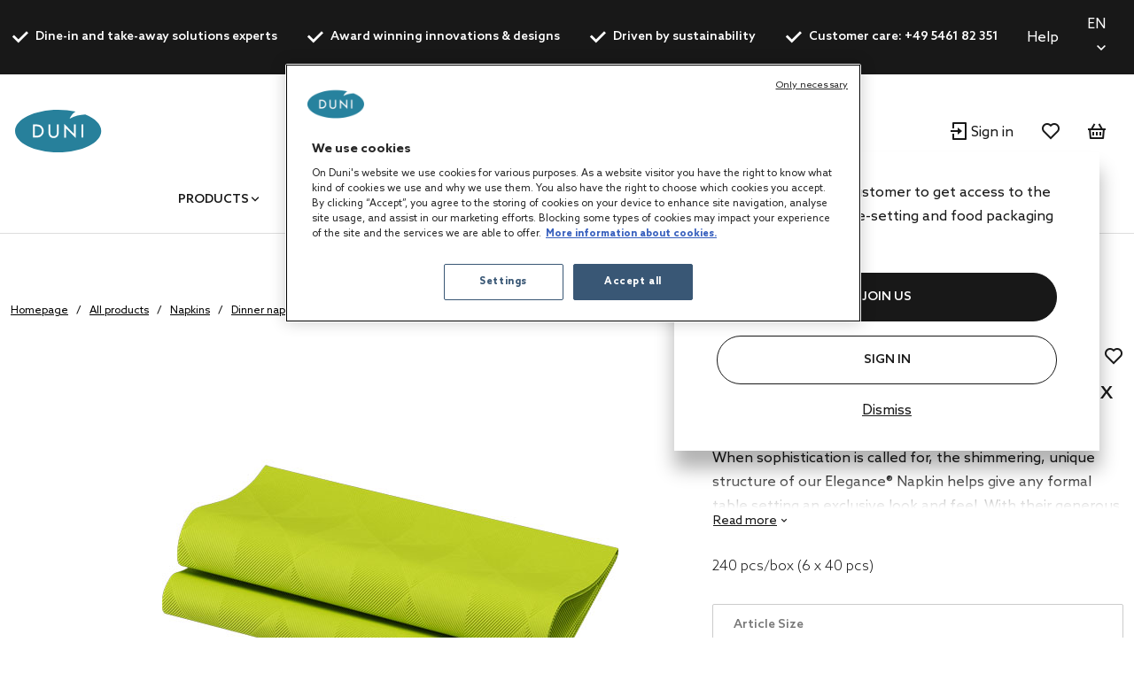

--- FILE ---
content_type: text/html;charset=UTF-8
request_url: https://de.duni.com/en/Napkins/Dinner-napkins/Coloured-dinner-napkins/Duni-Elegance-Crystal/p/168447
body_size: 24321
content:
<!DOCTYPE html>
<html lang="en">
<head>
	<script data-user-id="">
		var dataLayer = dataLayer || [];
		var originalPush = window.dataLayer.push;

		window.dataLayer.push = function() {
			const obj = arguments[0];
            if (
                obj?.event === 'fb_event' &&
                obj.payload &&
                Object.keys(obj.payload).length > 0 &&
                ACC?.facebookPixel?.sendEvents
            ) {
                try {
                    ACC.facebookPixel.sendEvents(obj.payload);
                } catch (error) {
                    console.error('Error sending Facebook event:', error);
                }
            }
			return originalPush.apply(window.dataLayer, arguments);
		};

		  
		  function gtag(){dataLayer.push(arguments);}
		  
		  gtag('consent', 'default', {
		    'analytics_storage': 'denied',
		    'ad_storage': 'denied',
		    'functionality_storage': 'denied',
		    'personalization_storage': 'denied',
		    'security_storage': 'denied',
			'wait_for_update': 500
		  });
		  </script>
	<script src="/_ui/shared/js/analyticsmediator.js"></script>

<script>
        
        dataLayer.push({"event":"user_info","login_status":"Not logged in"});
    </script>

    <script>
        window.addEventListener('load', function () {
            ACC.googleAnalytics.pushEvents({ ecommerce: null });
            if (true) {
                
                ACC.googleAnalytics.pushEvents({"event":"view_item","ecommerce":{"currency":"EUR","value":101.76,"items":[{"item_id":"168447","item_name":"Duni Elegance® Napkin Crystal 40 x 40 cm Kiwi, 240 pcs/box (6 x 40 pcs)","item_brand":"DUNI","item_category":"Napkins","item_category2":"Dinner napkins","item_category3":"Coloured dinner napkins","item_category4":"Duni Elegance® Crystal","item_variant":"Kiwi","price":101.76,"quantity":1}]}});
            }
        });
    </script>
<script>
    var productCarouselAddToCartEcommerce = productCarouselAddToCartEcommerce || {};
    function pageInfoEvent(pageType, pageTemplate, categoryTitle, pageTitle) {
        const match = categoryMapper[pageType];
        let website_section = 'Brand Duni';
        switch (true) {
            case pageTemplate === 'BioPakBrandPageTemplate':
                website_section = 'Brand Biopak';
                break;

            case pageTemplate === 'DuniBrandPageTemplate':
                website_section = 'Brand DuniGroup';
                break;
        }

        const eventData = {
            event: 'page_info',
            page_category: match ? match.page_category : 'Content',
            page_subcategory: match ? match.page_subcategory : pageTitle,
            website_section
        };

        if (categoryTitle) {
            eventData.product_category = categoryTitle;
        }

        dataLayer.push(eventData);
    }

    const categoryMapper = {
        homepage: {
            page_category: 'Home',
            page_subcategory: 'Homepage',
        },
        category: {
            page_category: 'Products',
            page_subcategory: 'Category List Page',
        },
        search: {
            page_category: 'Products',
            page_subcategory: 'Search Results Page',
        },
        searchGrid: {
            page_category: 'Products',
            page_subcategory: 'Search Results Page',
        },
        productsearch: {
            page_category: 'Products',
            page_subcategory: 'Search Results Page',
        },
        product: {
            page_category: 'Products',
            page_subcategory: 'Product Display Page',
        },
        cart: {
            page_category: 'Cart',
            page_subcategory: 'Cart',
        },
        paymentType: {
            page_category: 'Checkout',
            page_subcategory: 'Order Reference',
        },
        'deliveryAddress.noPickup': {
            page_category: 'Checkout',
            page_subcategory: 'Shipping address',
        },
        deliveryMethod: {
            page_category: 'Checkout',
            page_subcategory: 'Shipping info',
        },
        confirmOrder: {
            page_category: 'Checkout',
            page_subcategory: 'Order Confirmation',
        },
        customerRegistrationPage: {
            page_category: 'Account',
            page_subcategory: 'Register',
        },
        login:{
            page_category: 'Account',
            page_subcategory: 'Login',
        },
        wishlist:{
            page_category: 'Account',
            page_subcategory: 'Wishlist',
        },
        quickOrderPage:{
            page_category: 'Checkout',
            page_subcategory: 'Quick Order',
        },
        importCSVSavedCartPage:{
            page_category: 'Cart',
            page_subcategory: 'Import Saved Basket',
        },
        'update-profile': {
            page_category: 'My Account',
            page_subcategory: 'My account - Personal Details',
        },
        'address-book': {
            page_category: 'My Account',
            page_subcategory: 'My account - Address Book',
        },
        'update-email': {
            page_category: 'My Account',
            page_subcategory: 'My account - Email Address',
        },
        updatePassword: {
            page_category: 'My Account',
            page_subcategory: 'My account - Password',
        },
        'orders': {
            page_category: 'My Account',
            page_subcategory: 'My account - Order History',
        },
        'orders-company': {
            page_category: 'My Account',
            page_subcategory: 'My account - Company Order History',
        },
        'saved-carts':{
            page_category: 'My Account',
            page_subcategory: 'My account - Saved Baskets',
        },
        'support-tickets':{
            page_category: 'My Account',
            page_subcategory: 'My account - Support Tickets',
        },
        'add-support-ticket':{
            page_category: 'Contact',
            page_subcategory: 'Contact',
        },
        contactPage:{
            page_category: 'Contact',
            page_subcategory: 'Contact',
        },
        faq:{
            page_category: 'Content',
            page_subcategory: 'FAQ',
        },
        cookies:{
            page_category: 'Policy',
            page_subcategory: 'Cookies',
        },
        privacy:{
            page_category: 'Policy',
            page_subcategory: 'Private Policy',
        },
        termsAndConditions: {
            page_category: 'Policy',
            page_subcategory: 'Terms and Conditions',
        },
        storefinder: {
            page_category: 'Content',
            page_subcategory: 'Find wholesaler',
        },
    };
    const estimatedReadingTemplates=  [
        'DuniBrandPageTemplate',
        'BioPakBrandPageTemplate',
        'DuniCorporatePageTemplate',
        'ContentPage1Template',
    ];
    const page = '' || 'product' || '' ||'productDetails';

    let categoryTitle = null;

    
            categoryTitle = 'Napkins';
        
    
    pageInfoEvent(page, 'ProductDetailsPageTemplate', categoryTitle, 'Product Details');

    <!-- Google Tag Manager -->
    (function (w, d, s, l, i) {
        w[l] = w[l] || [];
        w[l].push({ 'gtm.start': new Date().getTime(), event: 'gtm.js' });
        var f = d.getElementsByTagName(s)[0],
        j = d.createElement(s), dl = l != 'dataLayer' ? '&l=' + l : '';
        j.async = true;
        j.src = 'https://www.googletagmanager.com/gtm.js?id=' + i + dl;

        

        j.addEventListener('load', function () {
            var _ge = new CustomEvent('gtm_loaded', {bubbles: true});
            d.dispatchEvent(_ge);
        });
        f.parentNode.insertBefore(j, f);
    })(window, document, 'script', 'dataLayer', 'GTM-WQJ9T2G');
    <!-- End Google Tag Manager -->
</script>
<!-- OneTrust Cookies Consent Notice start for dunigroup.com -->
		<script src="https://cdn.cookielaw.org/scripttemplates/otSDKStub.js" data-document-language="true" type="text/javascript" charset="UTF-8" data-domain-script="45c8217c-d125-4372-b84c-f0d097a3c904" ></script>
		<script type="text/javascript">
		function OptanonWrapper() {
			if (window.ACC !== undefined && window.ACC.coookienotification !== undefined) {
				ACC.coookienotification.updatedOneTrustConsent();
			}
		}
		</script>
		<!-- OneTrust Cookies Consent Notice end for dunigroup.com -->
	<title>Duni Elegance&reg; Napkin Crystal 40 x 40 cm Kiwi, 240 pcs/box (6 x 40 pcs) | at Duni Germany</title>

	<meta http-equiv="Content-Type" content="text/html; charset=utf-8"/>
	<meta http-equiv="X-UA-Compatible" content="IE=edge">
	<meta charset="utf-8">
	<meta name="viewport" content="width=device-width, initial-scale=1, user-scalable=no">
	<meta name="format-detection" content="telephone=no">

	<link rel="alternate" href="https://ch.duni.com/en/Napkins/Dinner-napkins/Coloured-dinner-napkins/Duni-Elegance-Crystal/p/168447" hreflang="en-CH"/>
	<link rel="alternate" href="https://fi.duni.com/en/Napkins/Dinner-napkins/Coloured-dinner-napkins/Duni-Elegance-Crystal/p/168447" hreflang="en-FI"/>
	<link rel="alternate" href="https://at.duni.com/de/Servietten/Servietten-im-Dinnerformat/Servietten-in-Dinnerformat-einfarbig/Duni-Elegance-Crystal/p/168447" hreflang="de-AT"/>
	<link rel="alternate" href="https://global.duni.com/it/Tovaglioli/Tovaglioli/Tovaglioli-tinta-unita/Duni-Elegance-Crystal/p/168447" hreflang="it"/>
	<link rel="alternate" href="https://global.duni.com/no/Servietter/Middagsservietter/Middagsservietter-med-farger/Duni-Elegance-Crystal/p/168447" hreflang="no"/>
	<link rel="alternate" href="https://cz.duni.com/cs/Ubrousky/Ubrousky-na-ob%C4%9Bd/Barevn%C3%A9-ubrousky/Duni-Elegance-Crystal/p/168447" hreflang="cs-CZ"/>
	<link rel="alternate" href="https://nl.duni.com/en/Napkins/Dinner-napkins/Coloured-dinner-napkins/Duni-Elegance-Crystal/p/168447" hreflang="en-NL"/>
	<link rel="alternate" href="https://fr.duni.com/en/Napkins/Dinner-napkins/Coloured-dinner-napkins/Duni-Elegance-Crystal/p/168447" hreflang="en-FR"/>
	<link rel="alternate" href="https://no.duni.com/en/Napkins/Dinner-napkins/Coloured-dinner-napkins/Duni-Elegance-Crystal/p/168447" hreflang="en-NO"/>
	<link rel="alternate" href="https://global.duni.com/de/Servietten/Servietten-im-Dinnerformat/Servietten-in-Dinnerformat-einfarbig/Duni-Elegance-Crystal/p/168447" hreflang="de"/>
	<link rel="alternate" href="https://fi.duni.com/sv/Servetter/Middagsservetter/F%C3%A4rgade-middagsservetter/Duni-Elegance-Crystal/p/168447" hreflang="sv-FI"/>
	<link rel="alternate" href="https://uk.duni.com/en/Napkins/Dinner-napkins/Coloured-dinner-napkins/Duni-Elegance-Crystal/p/168447" hreflang="en-GB"/>
	<link rel="alternate" href="https://dk.duni.com/en/Napkins/Dinner-napkins/Coloured-dinner-napkins/Duni-Elegance-Crystal/p/168447" hreflang="en-DK"/>
	<link rel="alternate" href="https://dk.duni.com/da/Servietter/Middags-servietter/Farvede-middags-servietter/Duni-Elegance-Crystal/p/168447" hreflang="da-DK"/>
	<link rel="alternate" href="https://fi.duni.com/fi/Lautasliinat/Illallislautasliinat/Yksiv%C3%A4riset-illallislautasliinat/Duni-Elegance-Crystal/p/168447" hreflang="fi-FI"/>
	<link rel="alternate" href="https://cz.duni.com/en/Napkins/Dinner-napkins/Coloured-dinner-napkins/Duni-Elegance-Crystal/p/168447" hreflang="en"/>
	<link rel="alternate" href="https://global.duni.com/en/Napkins/Dinner-napkins/Coloured-dinner-napkins/Duni-Elegance-Crystal/p/168447" hreflang="en"/>
	<link rel="alternate" href="https://es.duni.com/es/Servilletas/Servilletas-de-mesa/Servilletas-de-mesa-colores-lisos/Duni-Elegance-Crystal/p/168447" hreflang="es-ES"/>
	<link rel="alternate" href="https://global.duni.com/da/Servietter/Middags-servietter/Farvede-middags-servietter/Duni-Elegance-Crystal/p/168447" hreflang="da"/>
	<link rel="alternate" href="https://global.duni.com/cs/Ubrousky/Ubrousky-na-ob%C4%9Bd/Barevn%C3%A9-ubrousky/Duni-Elegance-Crystal/p/168447" hreflang="cs"/>
	<link rel="alternate" href="https://it.duni.com/it/Tovaglioli/Tovaglioli/Tovaglioli-tinta-unita/Duni-Elegance-Crystal/p/168447" hreflang="it-IT"/>
	<link rel="alternate" href="https://se.duni.com/en/Napkins/Dinner-napkins/Coloured-dinner-napkins/Duni-Elegance-Crystal/p/168447" hreflang="en-SE"/>
	<link rel="alternate" href="https://global.duni.com/fr/Serviettes/Serviettes-de-table/Serviettes-de-table-couleurs-unies/Duni-Elegance-Crystal/p/168447" hreflang="fr"/>
	<link rel="alternate" href="https://ch.duni.com/it/Tovaglioli/Tovaglioli/Tovaglioli-tinta-unita/Duni-Elegance-Crystal/p/168447" hreflang="it-CH"/>
	<link rel="alternate" href="https://it.duni.com/en/Napkins/Dinner-napkins/Coloured-dinner-napkins/Duni-Elegance-Crystal/p/168447" hreflang="en-IT"/>
	<link rel="alternate" href="https://be.duni.com/nl/Servetten/Servetten-voor-het-diner/Gekleurde-servetten-voor-het-diner/Duni-Elegance-Crystal/p/168447" hreflang="nl-BE"/>
	<link rel="alternate" href="https://global.duni.com/es/Servilletas/Servilletas-de-mesa/Servilletas-de-mesa-colores-lisos/Duni-Elegance-Crystal/p/168447" hreflang="es"/>
	<link rel="alternate" href="https://fr.duni.com/fr/Serviettes/Serviettes-de-table/Serviettes-de-table-couleurs-unies/Duni-Elegance-Crystal/p/168447" hreflang="fr-FR"/>
	<link rel="alternate" href="https://at.duni.com/en/Napkins/Dinner-napkins/Coloured-dinner-napkins/Duni-Elegance-Crystal/p/168447" hreflang="en-AT"/>
	<link rel="alternate" href="https://es.duni.com/en/Napkins/Dinner-napkins/Coloured-dinner-napkins/Duni-Elegance-Crystal/p/168447" hreflang="en-ES"/>
	<link rel="alternate" href="https://pl.duni.com/pl/Serwetki/Serwetki-obiadowe/Kolorowe-serwetki-obiadowe/Serwetka-Duni-Elegance-Crystal/p/168447" hreflang="pl-PL"/>
	<link rel="alternate" href="https://be.duni.com/fr/Serviettes/Serviettes-de-table/Serviettes-de-table-couleurs-unies/Duni-Elegance-Crystal/p/168447" hreflang="fr-BE"/>
	<link rel="alternate" href="https://de.duni.com/de/Servietten/Servietten-im-Dinnerformat/Servietten-in-Dinnerformat-einfarbig/Duni-Elegance-Crystal/p/168447" hreflang="de-DE"/>
	<link rel="alternate" href="https://global.duni.com/nl/Servetten/Servetten-voor-het-diner/Gekleurde-servetten-voor-het-diner/Duni-Elegance-Crystal/p/168447" hreflang="nl"/>
	<link rel="alternate" href="https://ch.duni.com/fr/Serviettes/Serviettes-de-table/Serviettes-de-table-couleurs-unies/Duni-Elegance-Crystal/p/168447" hreflang="fr-CH"/>
	<link rel="alternate" href="https://se.duni.com/sv/Servetter/Middagsservetter/F%C3%A4rgade-middagsservetter/Duni-Elegance-Crystal/p/168447" hreflang="sv-SE"/>
	<link rel="alternate" href="https://nl.duni.com/nl/Servetten/Servetten-voor-het-diner/Gekleurde-servetten-voor-het-diner/Duni-Elegance-Crystal/p/168447" hreflang="nl-NL"/>
	<link rel="alternate" href="https://global.duni.com/fi/Lautasliinat/Illallislautasliinat/Yksiv%C3%A4riset-illallislautasliinat/Duni-Elegance-Crystal/p/168447" hreflang="fi"/>
	<link rel="alternate" href="https://global.duni.com/pl/Serwetki/Serwetki-obiadowe/Kolorowe-serwetki-obiadowe/Serwetka-Duni-Elegance-Crystal/p/168447" hreflang="pl"/>
	<link rel="alternate" href="https://de.duni.com/en/Napkins/Dinner-napkins/Coloured-dinner-napkins/Duni-Elegance-Crystal/p/168447" hreflang="en-DE"/>
	<link rel="alternate" href="https://pl.duni.com/en/Napkins/Dinner-napkins/Coloured-dinner-napkins/Duni-Elegance-Crystal/p/168447" hreflang="en"/>
	<link rel="alternate" href="https://no.duni.com/no/Servietter/Middagsservietter/Middagsservietter-med-farger/Duni-Elegance-Crystal/p/168447" hreflang="no-NO"/>
	<link rel="alternate" href="https://ch.duni.com/de/Servietten/Servietten-im-Dinnerformat/Servietten-in-Dinnerformat-einfarbig/Duni-Elegance-Crystal/p/168447" hreflang="de-CH"/>
	<link rel="alternate" href="https://be.duni.com/en/Napkins/Dinner-napkins/Coloured-dinner-napkins/Duni-Elegance-Crystal/p/168447" hreflang="en"/>
	<link rel="alternate" href="https://global.duni.com/sv/Servetter/Middagsservetter/F%C3%A4rgade-middagsservetter/Duni-Elegance-Crystal/p/168447" hreflang="sv"/>
	<link rel="preload" href="/_ui/responsive/theme-duni/fonts/glyphicons-halflings-regular.woff2" as="font" crossorigin>
	<link rel="preload" href="/_ui/responsive/theme-duni/fonts/duni-icons.woff" as="font" crossorigin>

	<meta name="keywords" content="Airlaid,linnen,premium,sostenible,alternativa a la tela,semi tela,servilletas papel,like linen">
<meta name="description" content="When sophistication is called for, the shimmering, unique structure of our Elega ... Duni Elegance&reg; Napkin Crystal 40 x 40 cm Kiwi, 240 pcs/box (6 x 40 pcs) | at Duni Germany.">
<meta property="og:url" content="https://de.duni.com/en/Napkins/Dinner-napkins/Coloured-dinner-napkins/Duni-Elegance-Crystal/p/168447">
<meta property="og:type" content="website">
<meta property="og:title" content="Duni Elegance&amp;reg; Napkin Crystal 40 x 40 cm Kiwi, 240 pcs/box (6 x 40 pcs) | at Duni Germany">
<meta property="og:description" content="When sophistication is called for, the shimmering, unique structure of our Elegance&reg; Napkin helps give any formal table setting an exclusive look and feel. With their generous size, contemporary diamond embossing pattern, heavy weight and good absorbency, Elegance&reg; Crystal Napkins last the whole way through every special dining occasion.">
<meta property="og:image" content="https://mediabank.duni.com/images/online/orig/168447.jpg">
<meta property="og:locale" content="en">
<meta name="robots" content="index,follow">
<link rel="apple-touch-icon" sizes="180x180" href="/_ui/responsive/theme-duni/images/icons/apple-touch-icon.png">
			<link rel="icon" type="image/png" sizes="32x32" href="/_ui/responsive/theme-duni/images/icons/favicon-32x32.png">
			<link rel="icon" type="image/png" sizes="16x16" href="/_ui/responsive/theme-duni/images/icons/favicon-16x16.png">
			<link rel="manifest" href="/_ui/responsive/theme-duni/images/icons/site.webmanifest">
			<link rel="mask-icon" href="/_ui/responsive/theme-duni/images/icons/safari-pinned-tab.svg">
			<link rel="shortcut icon" type="image/x-icon" media="all" href="/_ui/responsive/theme-duni/images/icons/favicon.ico" />
			<meta name="msapplication-config" content="/_ui/responsive/theme-duni/images/icons/browserconfig.xml">
		<meta name="theme-color" content="#024996">

<link rel="stylesheet" type="text/css" href="//fonts.googleapis.com/css?family=Open+Sans:400,300,300italic,400italic,600,600italic,700,700italic,800,800italic&display=swap" />
<link rel="stylesheet" type="text/css" media="all" href="/wro/202601161118/all_responsive.css" />
		<link rel="stylesheet" type="text/css" media="all" href="/wro/202601161118/duni_responsive.css" />
		<link rel="stylesheet" type="text/css" media="all" href="/wro/202601161118/addons_responsive.css" />
	













<link rel="canonical" href="https://de.duni.com/en/Napkins/Dinner-napkins/Coloured-dinner-napkins/Duni-Elegance-Crystal/p/168447" />
	</head>

<body class="page-productDetails pageType-ProductPage template-pages-product-productLayout2Page  smartedit-page-uid-productDetails smartedit-page-uuid-eyJpdGVtSWQiOiJwcm9kdWN0RGV0YWlscyIsImNhdGFsb2dJZCI6ImR1bmliMmJDb250ZW50Q2F0YWxvZyIsImNhdGFsb2dWZXJzaW9uIjoiT25saW5lIn0= smartedit-catalog-version-uuid-dunib2bContentCatalog/Online  language-en">
	<!-- Google Tag Manager (noscript) -->
		<noscript><iframe src="https://www.googletagmanager.com/ns.html?id=GTM-WQJ9T2G"
						  height="0" width="0" style="display:none;visibility:hidden"></iframe></noscript>
		<!-- End Google Tag Manager (noscript) -->
    <main data-currency-iso-code="EUR">
			<a href="#skip-to-content" class="skiptocontent" data-role="none">text.skipToContent</a>
			<a href="#skiptonavigation" class="skiptonavigation" data-role="none">text.skipToNavigation</a>

			<div class="yCmsContentSlot">
<header class="duni-header" lang="en">
    <div class="bg-dark navigation--top">
        <div class="container">
            <div class="d-flex justify-content-between">
                <ul class="usp list-group my-0">
                    <li
                                                id="USP1Link"
                                                class="label font-weight-bold mr-md-5-6 mr-lg-6"
                                            >
                                                <i class="duni-icon duni-icon-check mr-3"></i>
                                                Dine-in and take-away solutions experts</li>
                                            <li
                                                id="USP2Link"
                                                class="label font-weight-bold mr-md-5-6 mr-lg-6"
                                            >
                                                <i class="duni-icon duni-icon-check mr-3"></i>
                                                Award winning innovations & designs</li>
                                            <li
                                                id="USP3Link"
                                                class="label font-weight-bold mr-md-5-6 mr-lg-6"
                                            >
                                                <i class="duni-icon duni-icon-check mr-3"></i>
                                                Driven by sustainability</li>
                                            <li
                                                id="cmsitem_00485031"
                                                class="label font-weight-bold mr-md-5-6 mr-lg-6"
                                            >
                                                <i class="duni-icon duni-icon-check mr-3"></i>
                                                Customer care: +49 5461 82 351</li>
                                            </ul>
                <div class="left-side-wrapper d-none d-md-flex align-items-center">
                    <a href="/en/faq" class="mr-6">
                            Help</a>
                    <select
    class="duni-select js-country__selector-languages"
    data-gtm-event="language_picker_service_click"
>
    <option
            value="de"
            
            data-display-value="de"
        >
            Deutsch</option>
    <option
            value="en"
            selected
            data-display-value="en"
        >
            English</option>
    </select>

</div>
            </div>
        </div>
    </div>
</header>
</div><header class="duni-header js-mainHeader">
    <nav class="navigation navigation--middle">
        <div class="row py-3 py-md-5 px-4 px-xl-0">
            <div class="nav--mobile">
                <button class="btn btn--mobile-search js-toggle-sm-navigation" type="button">
                    <span class="menu-bar-wrapper">
                        <span class="bar"></span>
                        <span class="bar"></span>
                        <span class="bar"></span>
                    </span>
                </button>

                <div class="mobile-navigation">
                    











<div class="login-popup js-login-popup ">
    <div class="card box-shadow">
        <div class="card-body">
            <p>Register as a trade customer to get access to the best products in table-setting and food packaging solutions.</p>
        </div>
        <div class="card-actions stacked">
            <div class="card-redirect-buttons">
                
                    

                    
                        
                            
                                
                                    
                                
                                
                            
                        

                        
                            <a
                                href="/en/registration"
                                class="duni-button primary-button js-login-popup-close js-login-popup-join-us mr-3 mr-md-4"
                                id="joinUsButton"
                                data-gtm-event="join_us_click"
                                data-gtm-event-data="{&#034;cd_event_label&#034;:&#034;popup&#034;}"
                            >
                                JOIN US
                            </a>
                        

                        
                            <a
                                href="/en/login"
                                class="duni-button secondary-button js-login-popup-close js-login-popup-sign-in"
                                id="signInButton"
                                data-gtm-event="signin_signin_click"
                                data-gtm-event-data="{&#034;cd_event_label&#034;:&#034;popup&#034;}"
                            >
                                Sign In
                            </a>
                        

                    
                
            </div>

            <a href="#" class="js-login-popup-dismiss underline"
               id="dismissLink"
               data-gtm-event="signin_dismiss_click"
            >
                Dismiss
            </a>
        </div>
    </div>
</div>
<nav class="navigation navigation--bottom js_navigation--bottom js-enquire-offcanvas-navigation category-navigation" role="navigation" id="Dunib2bCategoryNavComponent">
        <div class="navigation__overflow">
            <ul data-trigger="#signedInUserOptionsToggle" class="nav__links nav__links--products nav__links--mobile js-userAccount-Links js-nav-collapse-body offcanvasGroup1 collapse in hidden-md hidden-lg">
                    </ul>
            <ul class="nav__links nav__links--products js-offcanvas-links">
                    <li
                                    class="auto
                                    multi-col nav__links--primary
                                    nav__links--primary-has__sub js-enquire-has-sub js_nav__link--drill__down"
                                    data-test-level="test_topLevelLink"
                                >
                                    <span class="yCmsComponent nav__link nav__link--closed js_nav__link">
<a href="/en/All-products/c/1" title="Products">Products</a></span><div class="sub__navigation js_sub__navigation multi-col">
                                            <div class="container">
                                                <div class="header js-enquire-sub-close">
                                                        <i class="duni-icon duni-icon-arrow-medium-left"></i><span class="text-sm">go back</span>
                                                            </div>
                                                <div class="sub-navigation-section" data-test-level="test__level1">
                                                        <section class="mega__nav">
    <div class="mega__nav-business mega__nav-banner">
    <div class="mega__nav-business-tiles">
        </div>
</div>
<div class="mega__nav-products">
        <h2 class="mega__nav-title">All Products</h2>

        <a href="/en/All-products/c/1" class="mega__nav-more hidden-xs">
            <strong>show all</strong>
        </a>

        <ul class="mega__nav-list">
            <li class="yCmsComponent mega__nav-list-item">
<a href="/en/Napkins/c/28855" title="Napkins">Napkins</a></li><li class="yCmsComponent mega__nav-list-item">
<a href="/en/Table-covers/c/29369" title="Table covers">Table covers</a></li><li class="yCmsComponent mega__nav-list-item">
<a href="/en/Takeaway-containers/c/29304" title="Takeaway containers">Takeaway containers</a></li><li class="yCmsComponent mega__nav-list-item">
<a href="/en/Plates/c/29161" title="Plates">Plates</a></li><li class="yCmsComponent mega__nav-list-item">
<a href="/en/Cutlery/c/29308" title="Cutlery">Cutlery</a></li><li class="yCmsComponent mega__nav-list-item">
<a href="/en/Cups-and-glasses/c/29157" title="Cups and glasses">Cups and glasses</a></li><li class="yCmsComponent mega__nav-list-item">
<a href="/en/Reusable-products/c/75427" title="Reusable products">Reusable products</a></li><li class="yCmsComponent mega__nav-list-item">
<a href="/en/Candles/c/48140" title="Candles">Candles</a></li><li class="yCmsComponent mega__nav-list-item">
<a href="/en/Rechargeable-LED-lights/c/48141" title="Rechargeable LED lights">Rechargeable LED lights</a></li><li class="yCmsComponent mega__nav-list-item">
<a href="/en/Dining-accessories/c/48142" title="Dining accessories">Dining accessories</a></li><li class="yCmsComponent mega__nav-list-item">
<a href="/en/Accessories/c/31993" title="Accessories">Accessories</a></li><li class="yCmsComponent mega__nav-list-item">
<a href="/en/Duniform-sealable-packaging/c/31969" title="Duniform sealable packaging">Duniform sealable packaging</a></li><li class="yCmsComponent mega__nav-list-item">
<a href="/en/Hygiene/c/31983" title="Hygiene">Hygiene</a></li><li class="yCmsComponent mega__nav-list-item">
<a href="/en/Gift-bags-and-wraps/c/31995" title="Gift bags and wraps">Gift bags and wraps</a></li></ul>
    </div>
</section>
</div>
                                                </div>
                                        </div>
                                    </li></ul>
            </div>
    </nav>
<nav class="navigation navigation--bottom js_navigation--bottom js-enquire-offcanvas-navigation category-navigation" role="navigation" id="Dunib2bContentNavComponent">
        <div class="navigation__overflow">
            <ul data-trigger="#signedInUserOptionsToggle" class="nav__links nav__links--products nav__links--mobile js-userAccount-Links js-nav-collapse-body offcanvasGroup1 collapse in hidden-md hidden-lg">
                    </ul>
            <ul class="nav__links nav__links--products js-offcanvas-links">
                    <li
                                    class="auto
                                    multi-col nav__links--primary
                                    nav__links--primary-has__sub js-enquire-has-sub js_nav__link--drill__down"
                                    data-test-level="test_topLevelLink"
                                >
                                    <span class="yCmsComponent nav__link nav__link--closed js_nav__link">
<a href="#" title="Concepts">Concepts</a></span><div class="sub__navigation js_sub__navigation single-col">
                                            <div class="container">
                                                <div class="header js-enquire-sub-close">
                                                    <i class="duni-icon duni-icon-arrow-medium-left"></i><span class="text-sm">Concepts</span>
                                                </div>

                                                <div class="sub-navigation-section">
                                                    <section class="mega__nav mega__nav--simple">
    <div class="mega__nav-business mega__nav-banner">
    <div class="mega__nav-tile flex-sm-row flex-md-column">
        <img class="mega__nav-tile-img duni-responsive-image" data-media='{&#034;widescreen&#034;:&#034;/medias/DUNI-Good-food-mood-03.svg?context=[base64]&#034;}' alt="mega menu banner" />
        <div class="d-flex flex-column ml-0 ml-sm-5 ml-md-0 align-content-start">
            </div>
    </div>
</div>

<div class="mega__nav-products">
        <h2 class="mega__nav-title">Concepts</h2>

        <ul class="mega__nav-list">
            <li class="yCmsComponent mega__nav-list-item">
<a href="/en/concepts/bio-dunisoft" title="Bio Dunisoft®">Bio Dunisoft®</a></li><li class="yCmsComponent mega__nav-list-item">
<a href="/en/duniform" title="Duniform®">Duniform®</a></li><li class="yCmsComponent mega__nav-list-item">
<a href="/en/concepts/dunilin" title="Dunilin®">Dunilin®</a></li><li class="yCmsComponent mega__nav-list-item">
<a href="/en/concepts/dunisilk" title="Dunisilk®">Dunisilk®</a></li><li class="yCmsComponent mega__nav-list-item">
<a href="/en/concepts/reusable-assortment" title="ReDine">ReDine</a></li><li class="yCmsComponent mega__nav-list-item">
<a href="/en/no-added-pfas" title="No added PFAS">No added PFAS</a></li><li class="yCmsComponent mega__nav-list-item">
<a href="/en/concepts/evolin" title="Evolin®">Evolin®</a></li><li class="yCmsComponent mega__nav-list-item">
<a href="/en/relevo-reusable-solutions" title="Smart reusable solutions">Smart reusable solutions</a></li></ul>
    </div>
</section>
</div>
                                            </div>
                                        </div></li>
                            <li
                                    class="auto
                                    multi-col nav__links--primary
                                    nav__links--primary-has__sub js-enquire-has-sub js_nav__link--drill__down"
                                    data-test-level="test_topLevelLink"
                                >
                                    <span class="yCmsComponent nav__link nav__link--closed js_nav__link">
<a href="#" title="Services">Services</a></span><div class="sub__navigation js_sub__navigation single-col">
                                            <div class="container">
                                                <div class="header js-enquire-sub-close">
                                                    <i class="duni-icon duni-icon-arrow-medium-left"></i><span class="text-sm">Services</span>
                                                </div>

                                                <div class="sub-navigation-section">
                                                    <section class="mega__nav mega__nav--simple">
    <div class="mega__nav-business mega__nav-banner">
    <div class="mega__nav-tile flex-sm-row flex-md-column">
        <img class="mega__nav-tile-img duni-responsive-image" data-media='{&#034;widescreen&#034;:&#034;/medias/DUNI-Airplane-01.svg?context=[base64]&#034;}' alt="mega menu banner" />
        <div class="d-flex flex-column ml-0 ml-sm-5 ml-md-0 align-content-start">
            </div>
    </div>
</div>

<div class="mega__nav-products">
        <h2 class="mega__nav-title">Services</h2>

        <ul class="mega__nav-list">
            <li class="yCmsComponent mega__nav-list-item">
<a href="/en/customisation" title="Customisation">Customisation</a></li><li class="yCmsComponent mega__nav-list-item">
<a href="/en/werksverkauf" title="Factory Outlet">Factory Outlet</a></li><li class="yCmsComponent mega__nav-list-item">
<a href="/en/faq" title="FAQ">FAQ</a></li><li class="yCmsComponent mega__nav-list-item">
<a href="/en/magazin" title="Magazine">Magazine</a></li><li class="yCmsComponent mega__nav-list-item">
<a href="/en/customerstory" title="Customer Stories">Customer Stories</a></li></ul>
    </div>
</section>
</div>
                                            </div>
                                        </div></li>
                            <li
                                    class="auto
                                    multi-col nav__links--primary
                                    nav__links--primary-has__sub js-enquire-has-sub js_nav__link--drill__down"
                                    data-test-level="test_topLevelLink"
                                >
                                    <span class="yCmsComponent nav__link nav__link--closed js_nav__link">
<a href="#" title="For your business">For your business</a></span><div class="sub__navigation js_sub__navigation single-col">
                                            <div class="container">
                                                <div class="header js-enquire-sub-close">
                                                    <i class="duni-icon duni-icon-arrow-medium-left"></i><span class="text-sm">For your business</span>
                                                </div>

                                                <div class="sub-navigation-section">
                                                    <section class="mega__nav mega__nav--simple">
    <div class="mega__nav-business mega__nav-banner">
    <div class="mega__nav-tile flex-sm-row flex-md-column">
        <img class="mega__nav-tile-img duni-responsive-image" data-media='{&#034;widescreen&#034;:&#034;/medias/DUNI-Good-food-mood-03.svg?context=[base64]&#034;}' alt="mega menu banner" />
        <div class="d-flex flex-column ml-0 ml-sm-5 ml-md-0 align-content-start">
            </div>
    </div>
</div>

<div class="mega__nav-products">
        <h2 class="mega__nav-title">For your business</h2>

        <ul class="mega__nav-list">
            <li class="yCmsComponent mega__nav-list-item">
<a href="/en/safe-hygienic-take-away" title="Takeaway">Takeaway</a></li><li class="yCmsComponent mega__nav-list-item">
<a href="/en/catering" title="Catering">Catering</a></li><li class="yCmsComponent mega__nav-list-item">
<a href="/en/restaurant" title="Restaurants">Restaurants</a></li><li class="yCmsComponent mega__nav-list-item">
<a href="/en/care-home" title="Care Homes">Care Homes</a></li><li class="yCmsComponent mega__nav-list-item">
<a href="/en/hotel" title="Hotels">Hotels</a></li><li class="yCmsComponent mega__nav-list-item">
<a href="/en/home-meal-replacement" title="Home Meal Replacement">Home Meal Replacement</a></li><li class="yCmsComponent mega__nav-list-item">
<a href="/en/fastcasual" title="Fast Casual">Fast Casual</a></li></ul>
    </div>
</section>
</div>
                                            </div>
                                        </div></li>
                            <li
                                    class="auto
                                    single-col nav__links--primary
                                    "
                                    data-test-level="test_topLevelLink"
                                >
                                    <span class="yCmsComponent nav__link nav__link--closed js_nav__link">
<a href="/en/catalogues" title="Catalogues">Catalogues</a></span></li>
                            <li
                                    class="auto
                                    multi-col nav__links--primary
                                    nav__links--primary-has__sub js-enquire-has-sub js_nav__link--drill__down"
                                    data-test-level="test_topLevelLink"
                                >
                                    <span class="yCmsComponent nav__link nav__link--closed js_nav__link">
<a href="#" title="Partners">Partners</a></span><div class="sub__navigation js_sub__navigation single-col">
                                            <div class="container">
                                                <div class="header js-enquire-sub-close">
                                                    <i class="duni-icon duni-icon-arrow-medium-left"></i><span class="text-sm">Partners</span>
                                                </div>

                                                <div class="sub-navigation-section">
                                                    <section class="mega__nav mega__nav--simple">
    <div class="mega__nav-business mega__nav-banner">
    <div class="mega__nav-tile flex-sm-row flex-md-column">
        <img class="mega__nav-tile-img duni-responsive-image" data-media='{&#034;widescreen&#034;:&#034;/medias/DUNI-Yes-01.svg?context=bWFzdGVyfGltYWdlc3w5NDAxfGltYWdlL3N2Zyt4bWx8YURGakwyZ3dOUzg1TXpjek5qa3dOamt4TmpFMEwwUlZUa2xmV1dWelh6QXhMbk4yWnd8MWUxMDJkODE4MjgyMWRlZGIwY2NmNWM0ZTA2ZWE3NmU0YjhhNTE0MGNmOTQwYjRmNjNhY2ViNzJlZTFhOTc4OA&#034;}' alt="mega menu banner" />
        <div class="d-flex flex-column ml-0 ml-sm-5 ml-md-0 align-content-start">
            </div>
    </div>
</div>

<div class="mega__nav-products">
        <h2 class="mega__nav-title">Partners</h2>

        <ul class="mega__nav-list">
            <li class="yCmsComponent mega__nav-list-item">
<a href="/en/partner-finder" title="Find wholesaler">Find wholesaler</a></li></ul>
    </div>
</section>
</div>
                                            </div>
                                        </div></li></ul>
            </div>
    </nav>
<nav class="navigation navigation--bottom js_navigation--bottom js-enquire-offcanvas-navigation category-navigation" role="navigation" id="Dunib2bMobileNavComponent">
        <div class="navigation__overflow">
            <ul data-trigger="#signedInUserOptionsToggle" class="nav__links nav__links--products nav__links--mobile js-userAccount-Links js-nav-collapse-body offcanvasGroup1 collapse in hidden-md hidden-lg">
                    </ul>
            <ul class="nav__links nav__links--products js-offcanvas-links">
                    <li
                                    class="auto
                                    single-col nav__links--primary
                                    "
                                    data-test-level="test_topLevelLink"
                                >
                                    <span class="yCmsComponent nav__link nav__link--closed js_nav__link">
<a href="https://dunigroup.com/" title="About us" target="_blank" rel="noopener noreferrer">About us</a></span></li>
                            <li
                                    class="auto
                                    single-col nav__links--primary
                                    "
                                    data-test-level="test_topLevelLink"
                                >
                                    <span class="yCmsComponent nav__link nav__link--closed js_nav__link">
<a href="https://dunigroup.com/sustainability/" title="Sustainability" target="_blank" rel="noopener noreferrer">Sustainability</a></span></li>
                            <li
                                    class="auto
                                    single-col nav__links--primary
                                    "
                                    data-test-level="test_topLevelLink"
                                >
                                    <span class="yCmsComponent nav__link nav__link--closed js_nav__link">
<a href="https://dunigroup.com/career/" title="Work at Duni Group" target="_blank" rel="noopener noreferrer">Work at Duni Group</a></span></li>
                            <li
                                    class="auto
                                    single-col nav__links--primary
                                    "
                                    data-test-level="test_topLevelLink"
                                >
                                    <span class="yCmsComponent nav__link nav__link--closed js_nav__link">
<a href="https://dunigroup.com/media/" title="Newsroom" target="_blank" rel="noopener noreferrer">Newsroom</a></span></li>
                            <li
                                    class="auto
                                    single-col nav__links--primary
                                    "
                                    data-test-level="test_topLevelLink"
                                >
                                    <span class="yCmsComponent nav__link nav__link--closed js_nav__link">
<a href="https://dunigroup.com/investors/" title="Investor Relations" target="_blank" rel="noopener noreferrer">Investor Relations</a></span></li>
                            <li
                                    class="auto
                                    single-col nav__links--primary
                                    "
                                    data-test-level="test_topLevelLink"
                                >
                                    <span class="yCmsComponent nav__link nav__link--closed js_nav__link">
<a href="https://dunigroup.com/media/press-releases/" title="Press Releases" target="_blank" rel="noopener noreferrer">Press Releases</a></span></li></ul>
            </div>
    </nav>
<h6 class="language-selector-label">Language</h6>
                    <select
    class="duni-select js-country__selector-languages"
    data-gtm-event="language_picker_service_click"
>
    <option
            value="de"
            
            data-display-value="de"
        >
            Deutsch</option>
    <option
            value="en"
            selected
            data-display-value="en"
        >
            English</option>
    </select>

</div>
            </div>

            <div class="js-site-logo site-logo">
                <div class="yCmsComponent yComponentWrapper">
<div class="banner__component simple-banner">
	<a href="/en/"><img title=""
				alt="" src="/medias/duni-logo-shop.svg?context=[base64]" class=""></a>
		</div>
</div></div>

            <div class="category-navigation-container">
                <div class="yCmsContentSlot search-bar">
<div class="ui-front">
    <form
        name="search_form_SearchBox" method="get"
        action="/en/search/"
    >
        <div class="input-group">
            <input
                    type="text" id="js-site-search-input"
                    class="form-control js-toggle-site-search-input" name="text" value=""
                    maxlength="100" placeholder="What are you looking for?"
                    data-options="{&#034;autocompleteUrl&#034;:&#034;/en/search/autocomplete/SearchBox&#034;,&#034;minCharactersBeforeRequest&#034;:&#034;3&#034;,&#034;waitTimeBeforeRequest&#034;:&#034;500&#034;,&#034;displayProductImages&#034;:&#034;$true&#034;,&#034;displayProductPrice&#034;:true,&#034;displayOrderSuggestions&#034;:&#034;&#034;,&#034;displayOrderCategories&#034;:&#034;$&#034;,&#034;displayOrderContent&#034;:&#034;&#034;,&#034;displayOrderProducts&#034;:&#034;&#034;}"
                >
                <span class="input-group-btn">
                    <button
                            class="duni-button link-button js_search_button" type="submit"
                            title="Search"
                        >
                            <span class="duni-icon duni-icon-search"></span>
                        </button>
                    </span>

                <button
                    class="duni-button just-icon js_search_button" type="submit"
                    title="Search"
                >
                    <span class="duni-icon duni-icon-search"></span>
                </button>
            </div>
    </form>
</div>
</div></div>

            <div class="hidden-lg hidden-md nav--search search-actions">
                <button class="duni-button link js-toggle-mobile-search mr-4" type="button">
                    <i class="duni-icon duni-icon-search"></i>
                </button>
            </div>

            <div class="yCmsContentSlot mini-cart-slot">
<div class="yCmsComponent">
<span class="header__minicart">
    <div class="link login js-login-popup-trigger js-close-menu ml-3 mr-4 mx-md-4 d-flex align-items-center">
                    <i class="duni-icon duni-icon-sign-in mr-2"></i>
                    <span class="d-none d-md-block mt-1">Sign in</span>
                </div>

                











<div class="login-popup js-login-popup js-login-popup-toggle d-none">
    <div class="card box-shadow">
        <div class="card-body">
            <p>Register as a trade customer to get access to the best products in table-setting and food packaging solutions.</p>
        </div>
        <div class="card-actions stacked">
            <div class="card-redirect-buttons">
                
                    

                    
                        
                            
                                
                                    
                                
                                
                            
                        

                        
                            <a
                                href="/en/registration"
                                class="duni-button primary-button js-login-popup-close js-login-popup-join-us mr-3 mr-md-4"
                                id="joinUsButton"
                                data-gtm-event="join_us_click"
                                data-gtm-event-data="{&#034;cd_event_label&#034;:&#034;popup&#034;}"
                            >
                                JOIN US
                            </a>
                        

                        
                            <a
                                href="/en/login"
                                class="duni-button secondary-button js-login-popup-close js-login-popup-sign-in"
                                id="signInButton"
                                data-gtm-event="signin_signin_click"
                                data-gtm-event-data="{&#034;cd_event_label&#034;:&#034;popup&#034;}"
                            >
                                Sign In
                            </a>
                        

                    
                
            </div>

            <a href="#" class="js-login-popup-dismiss underline"
               id="dismissLink"
               data-gtm-event="signin_dismiss_click"
            >
                Dismiss
            </a>
        </div>
    </div>
</div>
</span>
</div><div class="yCmsComponent">
<span class="header__minicart header__minicart--wishlist js-header__wishlist">
    <a href="/en/wishlist" class="mini-cart-link__wishlist js-close-mobile-search ml-3 mr-4 mx-md-4" title="Go to wishlist">
        <i class="duni-icon duni-icon-heart"></i>

        <span class="js-wishlist-counter header__minicart-count hidden" data-count="0">
            0</span>
    </a>
</span>
</div><div class="yCmsComponent">
<span class="header__minicart js-header__minicart">
    <a href="/en/cart"
       class="mini-cart-link js-mini-cart-link js-close-mobile-search ml-3 ml-md-4 mx-lg-4"
       title="Go to basket"
       data-mini-cart-url="/en/cart/rollover/MiniCart"
       data-mini-cart-refresh-url="/en/cart/miniCart/TOTAL"
       data-mini-cart-name="&lt;span class=&#034;cbox-title&#034;&gt;Basket preview&lt;/span&gt;
	&lt;span class=&#034;cbox-secondary-title&#034; data-bdd-number-items-in-cart=&#034;0&#034;&gt;
	    SHOWING  OF 0 ITEMS&lt;/span&gt;"
       data-mini-cart-empty-name="Basket preview"
       data-mini-cart-items-text="Article(s)"
       test-data-minicart-totalprice="0"
    >

        <i class="duni-icon duni-icon-cart"></i>

    <span class="header__minicart-count js-mini-cart-count hidden">
        0</span>
    </a>
</span>
<div class="mini-cart-container js-mini-cart-container"></div>
</div></div></div>
        <div class="mega-menu-wrapper">
            <div class="row">
                <div class="nav-wrap"><nav class="navigation navigation--bottom js_navigation--bottom js-enquire-offcanvas-navigation category-navigation" role="navigation" id="Dunib2bCategoryNavComponent">
        <div class="navigation__overflow">
            <ul data-trigger="#signedInUserOptionsToggle" class="nav__links nav__links--products nav__links--mobile js-userAccount-Links js-nav-collapse-body offcanvasGroup1 collapse in hidden-md hidden-lg">
                    </ul>
            <ul class="nav__links nav__links--products js-offcanvas-links">
                    <li
                                    class="auto
                                    multi-col nav__links--primary
                                    nav__links--primary-has__sub js-enquire-has-sub js_nav__link--drill__down"
                                    data-test-level="test_topLevelLink"
                                >
                                    <span class="yCmsComponent nav__link nav__link--closed js_nav__link">
<a href="/en/All-products/c/1" title="Products">Products</a></span><div class="sub__navigation js_sub__navigation multi-col">
                                            <div class="container">
                                                <div class="header js-enquire-sub-close">
                                                        <i class="duni-icon duni-icon-arrow-medium-left"></i><span class="text-sm">go back</span>
                                                            </div>
                                                <div class="sub-navigation-section" data-test-level="test__level1">
                                                        <section class="mega__nav">
    <div class="mega__nav-business mega__nav-banner">
    <div class="mega__nav-business-tiles">
        </div>
</div>
<div class="mega__nav-products">
        <h2 class="mega__nav-title">All Products</h2>

        <a href="/en/All-products/c/1" class="mega__nav-more hidden-xs">
            <strong>show all</strong>
        </a>

        <ul class="mega__nav-list">
            <li class="yCmsComponent mega__nav-list-item">
<a href="/en/Napkins/c/28855" title="Napkins">Napkins</a></li><li class="yCmsComponent mega__nav-list-item">
<a href="/en/Table-covers/c/29369" title="Table covers">Table covers</a></li><li class="yCmsComponent mega__nav-list-item">
<a href="/en/Takeaway-containers/c/29304" title="Takeaway containers">Takeaway containers</a></li><li class="yCmsComponent mega__nav-list-item">
<a href="/en/Plates/c/29161" title="Plates">Plates</a></li><li class="yCmsComponent mega__nav-list-item">
<a href="/en/Cutlery/c/29308" title="Cutlery">Cutlery</a></li><li class="yCmsComponent mega__nav-list-item">
<a href="/en/Cups-and-glasses/c/29157" title="Cups and glasses">Cups and glasses</a></li><li class="yCmsComponent mega__nav-list-item">
<a href="/en/Reusable-products/c/75427" title="Reusable products">Reusable products</a></li><li class="yCmsComponent mega__nav-list-item">
<a href="/en/Candles/c/48140" title="Candles">Candles</a></li><li class="yCmsComponent mega__nav-list-item">
<a href="/en/Rechargeable-LED-lights/c/48141" title="Rechargeable LED lights">Rechargeable LED lights</a></li><li class="yCmsComponent mega__nav-list-item">
<a href="/en/Dining-accessories/c/48142" title="Dining accessories">Dining accessories</a></li><li class="yCmsComponent mega__nav-list-item">
<a href="/en/Accessories/c/31993" title="Accessories">Accessories</a></li><li class="yCmsComponent mega__nav-list-item">
<a href="/en/Duniform-sealable-packaging/c/31969" title="Duniform sealable packaging">Duniform sealable packaging</a></li><li class="yCmsComponent mega__nav-list-item">
<a href="/en/Hygiene/c/31983" title="Hygiene">Hygiene</a></li><li class="yCmsComponent mega__nav-list-item">
<a href="/en/Gift-bags-and-wraps/c/31995" title="Gift bags and wraps">Gift bags and wraps</a></li></ul>
    </div>
</section>
</div>
                                                </div>
                                        </div>
                                    </li></ul>
            </div>
    </nav>
<nav class="navigation navigation--bottom js_navigation--bottom js-enquire-offcanvas-navigation category-navigation" role="navigation" id="Dunib2bContentNavComponent">
        <div class="navigation__overflow">
            <ul data-trigger="#signedInUserOptionsToggle" class="nav__links nav__links--products nav__links--mobile js-userAccount-Links js-nav-collapse-body offcanvasGroup1 collapse in hidden-md hidden-lg">
                    </ul>
            <ul class="nav__links nav__links--products js-offcanvas-links">
                    <li
                                    class="auto
                                    multi-col nav__links--primary
                                    nav__links--primary-has__sub js-enquire-has-sub js_nav__link--drill__down"
                                    data-test-level="test_topLevelLink"
                                >
                                    <span class="yCmsComponent nav__link nav__link--closed js_nav__link">
<a href="#" title="Concepts">Concepts</a></span><div class="sub__navigation js_sub__navigation single-col">
                                            <div class="container">
                                                <div class="header js-enquire-sub-close">
                                                    <i class="duni-icon duni-icon-arrow-medium-left"></i><span class="text-sm">Concepts</span>
                                                </div>

                                                <div class="sub-navigation-section">
                                                    <section class="mega__nav mega__nav--simple">
    <div class="mega__nav-business mega__nav-banner">
    <div class="mega__nav-tile flex-sm-row flex-md-column">
        <img class="mega__nav-tile-img duni-responsive-image" data-media='{&#034;widescreen&#034;:&#034;/medias/DUNI-Good-food-mood-03.svg?context=[base64]&#034;}' alt="mega menu banner" />
        <div class="d-flex flex-column ml-0 ml-sm-5 ml-md-0 align-content-start">
            </div>
    </div>
</div>

<div class="mega__nav-products">
        <h2 class="mega__nav-title">Concepts</h2>

        <ul class="mega__nav-list">
            <li class="yCmsComponent mega__nav-list-item">
<a href="/en/concepts/bio-dunisoft" title="Bio Dunisoft®">Bio Dunisoft®</a></li><li class="yCmsComponent mega__nav-list-item">
<a href="/en/duniform" title="Duniform®">Duniform®</a></li><li class="yCmsComponent mega__nav-list-item">
<a href="/en/concepts/dunilin" title="Dunilin®">Dunilin®</a></li><li class="yCmsComponent mega__nav-list-item">
<a href="/en/concepts/dunisilk" title="Dunisilk®">Dunisilk®</a></li><li class="yCmsComponent mega__nav-list-item">
<a href="/en/concepts/reusable-assortment" title="ReDine">ReDine</a></li><li class="yCmsComponent mega__nav-list-item">
<a href="/en/no-added-pfas" title="No added PFAS">No added PFAS</a></li><li class="yCmsComponent mega__nav-list-item">
<a href="/en/concepts/evolin" title="Evolin®">Evolin®</a></li><li class="yCmsComponent mega__nav-list-item">
<a href="/en/relevo-reusable-solutions" title="Smart reusable solutions">Smart reusable solutions</a></li></ul>
    </div>
</section>
</div>
                                            </div>
                                        </div></li>
                            <li
                                    class="auto
                                    multi-col nav__links--primary
                                    nav__links--primary-has__sub js-enquire-has-sub js_nav__link--drill__down"
                                    data-test-level="test_topLevelLink"
                                >
                                    <span class="yCmsComponent nav__link nav__link--closed js_nav__link">
<a href="#" title="Services">Services</a></span><div class="sub__navigation js_sub__navigation single-col">
                                            <div class="container">
                                                <div class="header js-enquire-sub-close">
                                                    <i class="duni-icon duni-icon-arrow-medium-left"></i><span class="text-sm">Services</span>
                                                </div>

                                                <div class="sub-navigation-section">
                                                    <section class="mega__nav mega__nav--simple">
    <div class="mega__nav-business mega__nav-banner">
    <div class="mega__nav-tile flex-sm-row flex-md-column">
        <img class="mega__nav-tile-img duni-responsive-image" data-media='{&#034;widescreen&#034;:&#034;/medias/DUNI-Airplane-01.svg?context=[base64]&#034;}' alt="mega menu banner" />
        <div class="d-flex flex-column ml-0 ml-sm-5 ml-md-0 align-content-start">
            </div>
    </div>
</div>

<div class="mega__nav-products">
        <h2 class="mega__nav-title">Services</h2>

        <ul class="mega__nav-list">
            <li class="yCmsComponent mega__nav-list-item">
<a href="/en/customisation" title="Customisation">Customisation</a></li><li class="yCmsComponent mega__nav-list-item">
<a href="/en/werksverkauf" title="Factory Outlet">Factory Outlet</a></li><li class="yCmsComponent mega__nav-list-item">
<a href="/en/faq" title="FAQ">FAQ</a></li><li class="yCmsComponent mega__nav-list-item">
<a href="/en/magazin" title="Magazine">Magazine</a></li><li class="yCmsComponent mega__nav-list-item">
<a href="/en/customerstory" title="Customer Stories">Customer Stories</a></li></ul>
    </div>
</section>
</div>
                                            </div>
                                        </div></li>
                            <li
                                    class="auto
                                    multi-col nav__links--primary
                                    nav__links--primary-has__sub js-enquire-has-sub js_nav__link--drill__down"
                                    data-test-level="test_topLevelLink"
                                >
                                    <span class="yCmsComponent nav__link nav__link--closed js_nav__link">
<a href="#" title="For your business">For your business</a></span><div class="sub__navigation js_sub__navigation single-col">
                                            <div class="container">
                                                <div class="header js-enquire-sub-close">
                                                    <i class="duni-icon duni-icon-arrow-medium-left"></i><span class="text-sm">For your business</span>
                                                </div>

                                                <div class="sub-navigation-section">
                                                    <section class="mega__nav mega__nav--simple">
    <div class="mega__nav-business mega__nav-banner">
    <div class="mega__nav-tile flex-sm-row flex-md-column">
        <img class="mega__nav-tile-img duni-responsive-image" data-media='{&#034;widescreen&#034;:&#034;/medias/DUNI-Good-food-mood-03.svg?context=[base64]&#034;}' alt="mega menu banner" />
        <div class="d-flex flex-column ml-0 ml-sm-5 ml-md-0 align-content-start">
            </div>
    </div>
</div>

<div class="mega__nav-products">
        <h2 class="mega__nav-title">For your business</h2>

        <ul class="mega__nav-list">
            <li class="yCmsComponent mega__nav-list-item">
<a href="/en/safe-hygienic-take-away" title="Takeaway">Takeaway</a></li><li class="yCmsComponent mega__nav-list-item">
<a href="/en/catering" title="Catering">Catering</a></li><li class="yCmsComponent mega__nav-list-item">
<a href="/en/restaurant" title="Restaurants">Restaurants</a></li><li class="yCmsComponent mega__nav-list-item">
<a href="/en/care-home" title="Care Homes">Care Homes</a></li><li class="yCmsComponent mega__nav-list-item">
<a href="/en/hotel" title="Hotels">Hotels</a></li><li class="yCmsComponent mega__nav-list-item">
<a href="/en/home-meal-replacement" title="Home Meal Replacement">Home Meal Replacement</a></li><li class="yCmsComponent mega__nav-list-item">
<a href="/en/fastcasual" title="Fast Casual">Fast Casual</a></li></ul>
    </div>
</section>
</div>
                                            </div>
                                        </div></li>
                            <li
                                    class="auto
                                    single-col nav__links--primary
                                    "
                                    data-test-level="test_topLevelLink"
                                >
                                    <span class="yCmsComponent nav__link nav__link--closed js_nav__link">
<a href="/en/catalogues" title="Catalogues">Catalogues</a></span></li>
                            <li
                                    class="auto
                                    multi-col nav__links--primary
                                    nav__links--primary-has__sub js-enquire-has-sub js_nav__link--drill__down"
                                    data-test-level="test_topLevelLink"
                                >
                                    <span class="yCmsComponent nav__link nav__link--closed js_nav__link">
<a href="#" title="Partners">Partners</a></span><div class="sub__navigation js_sub__navigation single-col">
                                            <div class="container">
                                                <div class="header js-enquire-sub-close">
                                                    <i class="duni-icon duni-icon-arrow-medium-left"></i><span class="text-sm">Partners</span>
                                                </div>

                                                <div class="sub-navigation-section">
                                                    <section class="mega__nav mega__nav--simple">
    <div class="mega__nav-business mega__nav-banner">
    <div class="mega__nav-tile flex-sm-row flex-md-column">
        <img class="mega__nav-tile-img duni-responsive-image" data-media='{&#034;widescreen&#034;:&#034;/medias/DUNI-Yes-01.svg?context=bWFzdGVyfGltYWdlc3w5NDAxfGltYWdlL3N2Zyt4bWx8YURGakwyZ3dOUzg1TXpjek5qa3dOamt4TmpFMEwwUlZUa2xmV1dWelh6QXhMbk4yWnd8MWUxMDJkODE4MjgyMWRlZGIwY2NmNWM0ZTA2ZWE3NmU0YjhhNTE0MGNmOTQwYjRmNjNhY2ViNzJlZTFhOTc4OA&#034;}' alt="mega menu banner" />
        <div class="d-flex flex-column ml-0 ml-sm-5 ml-md-0 align-content-start">
            </div>
    </div>
</div>

<div class="mega__nav-products">
        <h2 class="mega__nav-title">Partners</h2>

        <ul class="mega__nav-list">
            <li class="yCmsComponent mega__nav-list-item">
<a href="/en/partner-finder" title="Find wholesaler">Find wholesaler</a></li></ul>
    </div>
</section>
</div>
                                            </div>
                                        </div></li></ul>
            </div>
    </nav>
<nav class="navigation navigation--bottom js_navigation--bottom js-enquire-offcanvas-navigation category-navigation" role="navigation" id="Dunib2bMobileNavComponent">
        <div class="navigation__overflow">
            <ul data-trigger="#signedInUserOptionsToggle" class="nav__links nav__links--products nav__links--mobile js-userAccount-Links js-nav-collapse-body offcanvasGroup1 collapse in hidden-md hidden-lg">
                    </ul>
            <ul class="nav__links nav__links--products js-offcanvas-links">
                    <li
                                    class="auto
                                    single-col nav__links--primary
                                    "
                                    data-test-level="test_topLevelLink"
                                >
                                    <span class="yCmsComponent nav__link nav__link--closed js_nav__link">
<a href="https://dunigroup.com/" title="About us" target="_blank" rel="noopener noreferrer">About us</a></span></li>
                            <li
                                    class="auto
                                    single-col nav__links--primary
                                    "
                                    data-test-level="test_topLevelLink"
                                >
                                    <span class="yCmsComponent nav__link nav__link--closed js_nav__link">
<a href="https://dunigroup.com/sustainability/" title="Sustainability" target="_blank" rel="noopener noreferrer">Sustainability</a></span></li>
                            <li
                                    class="auto
                                    single-col nav__links--primary
                                    "
                                    data-test-level="test_topLevelLink"
                                >
                                    <span class="yCmsComponent nav__link nav__link--closed js_nav__link">
<a href="https://dunigroup.com/career/" title="Work at Duni Group" target="_blank" rel="noopener noreferrer">Work at Duni Group</a></span></li>
                            <li
                                    class="auto
                                    single-col nav__links--primary
                                    "
                                    data-test-level="test_topLevelLink"
                                >
                                    <span class="yCmsComponent nav__link nav__link--closed js_nav__link">
<a href="https://dunigroup.com/media/" title="Newsroom" target="_blank" rel="noopener noreferrer">Newsroom</a></span></li>
                            <li
                                    class="auto
                                    single-col nav__links--primary
                                    "
                                    data-test-level="test_topLevelLink"
                                >
                                    <span class="yCmsComponent nav__link nav__link--closed js_nav__link">
<a href="https://dunigroup.com/investors/" title="Investor Relations" target="_blank" rel="noopener noreferrer">Investor Relations</a></span></li>
                            <li
                                    class="auto
                                    single-col nav__links--primary
                                    "
                                    data-test-level="test_topLevelLink"
                                >
                                    <span class="yCmsComponent nav__link nav__link--closed js_nav__link">
<a href="https://dunigroup.com/media/press-releases/" title="Press Releases" target="_blank" rel="noopener noreferrer">Press Releases</a></span></li></ul>
            </div>
    </nav>
</div>
            </div>
        </div>
    </nav>

    <div class="js-secondaryNavAccount collapse sub__navigation" id="accNavComponentDesktopOne">
        <ul class="nav__links">
            <section class="mega__nav mega__nav--simple">
    <div class="mega__nav-business mega__nav-banner">
    <div class="mega__nav-tile flex-sm-row flex-md-column">
        <img class="mega__nav-tile-img duni-responsive-image" data-media='{&#034;widescreen&#034;:&#034;/medias/DUNI-Prof-Autumn-04-520x420-1-.jpg?context=[base64]&#034;}' alt="mega menu banner" />
        <div class="d-flex flex-column ml-0 ml-sm-5 ml-md-0 align-content-start">
            <h3 class="h4 mega__nav-tile-description align-content-end">Napkins, table coverings, LED lamps and candles for autumn</h3>
            <div class="mega__nav-tile-more-wrapper">
                    <a href="/en/autumn24" title="SEE ALL NEW PRODUCTS">SEE ALL NEW PRODUCTS</a></div>
            </div>
    </div>
</div>

<div class="mega__nav-products">
        <h2 class="mega__nav-title">My account</h2>

        <ul class="mega__nav-list">
            <li class="yCmsComponent mega__nav-list-item">
<a href="/en/my-account/update-profile" title="Personal Details">Personal Details</a></li><li class="yCmsComponent mega__nav-list-item">
<a href="/en/my-account/company/orders" title="Company Order History">Company Order History</a></li><li class="yCmsComponent mega__nav-list-item">
<a href="/en/my-account/update-email" title="Email Address">Email Address</a></li><li class="yCmsComponent mega__nav-list-item">
<a href="/en/my-account/support-tickets" title="Support Tickets">Support Tickets</a></li><li class="yCmsComponent mega__nav-list-item">
<a href="/en/my-account/saved-carts" title="Saved Baskets">Saved Baskets</a></li><li class="yCmsComponent mega__nav-list-item">
<a href="/en/my-account/update-password" title="Password">Password</a></li><li class="yCmsComponent mega__nav-list-item">
<a href="/en/quickOrder" title="Quick Order">Quick Order</a></li></ul>
    </div>
</section>
</ul>
        <div class="modal__bg"></div>
    </div>
    <div class="js-secondaryNavCompany collapse sub__navigation" id="accNavComponentDesktopTwo">
        <ul class="nav__links js-nav__links">

        </ul>
    </div>

</header>

<div class="yCmsContentSlot header-link-slot hidden-xs">
</div><div class="yCmsContentSlot">
<div class="container">
        <div class="breadcrumb-section">
            <ol class="breadcrumb">
	<li>
		<a href="/en/">Homepage</a>
	</li>

	<li class="breadcrumb-item">
					<a href="/en/All-products/c/1">All products</a>
				</li>
			<li class="breadcrumb-item">
					<a href="/en/Napkins/c/28855">Napkins</a>
				</li>
			<li class="breadcrumb-item">
					<a href="/en/Napkins/Dinner-napkins/c/29243">Dinner napkins</a>
				</li>
			<li class="breadcrumb-item">
					<a href="/en/Napkins/Dinner-napkins/Coloured-dinner-napkins/c/81213">Coloured dinner napkins</a>
				</li>
			<li class="breadcrumb-item">
					<a href="/en/Napkins/Dinner-napkins/Coloured-dinner-napkins/Duni-Elegance-Crystal/c/32078">Duni Elegance® Crystal</a>
				</li>
			</ol>
</div>
	</div>
</div><a id="skip-to-content"></a>
		
			<div class="main__inner-wrapper">
				<div class="container">
    <div class="product-details-panel">
        <section class="image mb-6 mb-md-0">
            <div class="product__image-wrapper">
                <div class="image-gallery js-gallery">
    <div class="duni-gallery-carousel-wrapper">
        <div class="sticky">
            <div class="carousel-wrapper vertical-scroll duni-gallery-carousel js-owl-carousel owl-carousel js-owl-product-gallery">
                <div class="item">
                    <img class="js-duni-article-image"
     src="[data-uri]"
     data-original-src="https://mediabank.duni.com/images/online/96/168447.jpg"
     data-fallback-src="/_ui/responsive/theme-duni/images/missing_product_EN_300x300.jpg"
     data-zoom-src="https://mediabank.duni.com/images/online/1200/168447.jpg"
     alt="Duni Elegance® Napkin Crystal 40 x 40 cm Kiwi, 240 pcs/box (6 x 40 pcs)" loading="lazy">
</div>

                <div class="item">
                    <img class="js-duni-secondary-image"
     src="[data-uri]"
     data-original-src="https://mediabank.duni.com/images/online/96/168447_2nd.jpg"
     data-zoom-src="https://mediabank.duni.com/images/online/1200/168447_2nd.jpg"
     alt="Duni Elegance® Napkin Crystal 40 x 40 cm Kiwi, 240 pcs/box (6 x 40 pcs)" loading="lazy">
</div>

                <div class="item">
                    <img class="js-duni-pack-image"
     src="[data-uri]"
     data-original-src="https://mediabank.duni.com/images/online/96/168447_pack.jpg"
     data-zoom-src="https://mediabank.duni.com/images/online/1200/168447_pack.jpg"
     alt="Duni Elegance® Napkin Crystal 40 x 40 cm Kiwi, 240 pcs/box (6 x 40 pcs)" loading="lazy">
</div>

                <div class="item">
                    <img class="js-duni-threed-pack-image"
     src="[data-uri]"
     data-original-src="https://mediabank.duni.com/images/online/96/168447_pack3d.jpg"
     data-zoom-src="https://mediabank.duni.com/images/online/1200/168447_pack3d.jpg"
     alt="Duni Elegance® Napkin Crystal 40 x 40 cm Kiwi, 240 pcs/box (6 x 40 pcs)" loading="lazy">
</div>

                </div>
        </div>
    </div>

    <div class="image-gallery-carousel-wrapper">
        <div
            class="image-gallery__image js-gallery-image carousel-wrapper owl-carousel"
            data-show-dots="false"
            data-owl-carousel="js-gallery-image"
        >
            <div class="item">
                <img class="js-duni-article-image"
     src="[data-uri]"
     data-original-src="https://mediabank.duni.com/images/online/515/168447.jpg"
     data-fallback-src="/_ui/responsive/theme-duni/images/missing_product_EN_300x300.jpg"
     data-zoom-src="https://mediabank.duni.com/images/online/1200/168447.jpg"
     alt="Duni Elegance® Napkin Crystal 40 x 40 cm Kiwi, 240 pcs/box (6 x 40 pcs)" loading="lazy">
</div>
            <div class="item">
                <img class="js-duni-secondary-image"
     src="[data-uri]"
     data-original-src="https://mediabank.duni.com/images/online/515/168447_2nd.jpg"
     data-zoom-src="https://mediabank.duni.com/images/online/1200/168447_2nd.jpg"
     alt="Duni Elegance® Napkin Crystal 40 x 40 cm Kiwi, 240 pcs/box (6 x 40 pcs)" loading="lazy">
</div>
            <div class="item">
                <img class="js-duni-pack-image"
     src="[data-uri]"
     data-original-src="https://mediabank.duni.com/images/online/515/168447_pack.jpg"
     data-zoom-src="https://mediabank.duni.com/images/online/1200/168447_pack.jpg"
     alt="Duni Elegance® Napkin Crystal 40 x 40 cm Kiwi, 240 pcs/box (6 x 40 pcs)" loading="lazy">
</div>
            <div class="item">
                <img class="js-duni-threed-pack-image"
     src="[data-uri]"
     data-original-src="https://mediabank.duni.com/images/online/515/168447_pack3d.jpg"
     data-zoom-src="https://mediabank.duni.com/images/online/1200/168447_pack3d.jpg"
     alt="Duni Elegance® Napkin Crystal 40 x 40 cm Kiwi, 240 pcs/box (6 x 40 pcs)" loading="lazy">
</div>
            </div>
    </div>

</div>

<div id="imageloader"></div>
</div>
        </section>

        <section class="product-details">
            <div class="d-flex justify-content-between">
                <p class="sku">
                    Art. no.&nbsp;
                    <span class="code">168447</span>
                </p>

                <div class="product-details-wishlist">
                        <div class="js-add-to-wishlist pointer ">
    <form id="addToWishlistForm168447" data-data-layer-add="{&quot;event&quot;:&quot;add_to_wishlist&quot;,&quot;ecommerce&quot;:{&quot;currency&quot;:&quot;EUR&quot;,&quot;value&quot;:101.76,&quot;items&quot;:[{&quot;item_id&quot;:&quot;168447&quot;,&quot;item_name&quot;:&quot;Duni Elegance&reg; Napkin Crystal 40 x 40 cm Kiwi, 240 pcs/box (6 x 40 pcs)&quot;,&quot;item_brand&quot;:&quot;DUNI&quot;,&quot;item_category&quot;:&quot;Napkins&quot;,&quot;item_category2&quot;:&quot;Dinner napkins&quot;,&quot;item_category3&quot;:&quot;Coloured dinner napkins&quot;,&quot;item_category4&quot;:&quot;Duni Elegance&reg; Crystal&quot;,&quot;item_variant&quot;:&quot;Kiwi&quot;,&quot;price&quot;:101.76,&quot;quantity&quot;:1}]}}" class="addToWishlistForm" action="/wishlist/add" method="post"><input type="hidden" name="productCodePost" value="168447"/>
        <button type="button" class="link-button text-decoration-none duni__link duni__link--thick duni__link--icon">
            <i class="duni-icon duni-icon-heart"></i>
            </button>
    <div>
<input type="hidden" name="CSRFToken" value="716399d7-5779-481c-b607-1b6eae962386" />
</div></form></div>

<div class="js-remove-from-wishlist pointer hidden">
    <form id="removeFromWishlistForm168447" class="removeFromWishlistForm" action="/wishlist/remove" method="post"><input type="hidden" name="productCodePost" value="168447"/>
        <button type="button" class="link-button text-decoration-none duni__link duni__link--thick duni__link--icon">
            <i class="duni-icon duni-icon-heart-filled"></i>
            </button>
    <div>
<input type="hidden" name="CSRFToken" value="716399d7-5779-481c-b607-1b6eae962386" />
</div></form></div>
</div>
                </div>

            <h1 class="h3 mt-3 mb-4">Duni Elegance® Napkin Crystal 40 x 40 cm Kiwi</h1>

            <div class="description">
                    <div class="summary js-summary">
                        <p class="summary-collapse">
                            When sophistication is called for, the shimmering, unique structure of our Elegance® Napkin helps give any formal table setting an exclusive look and feel. With their generous size, contemporary diamond embossing pattern, heavy weight and good absorbency, Elegance® Crystal Napkins last the whole way through every special dining occasion.<br>• Our heaviest napkin<br />• Generously sized and good absorbency<br />• Uniquely textured, shimmering structure <br />• Made from FSC®-certified fibres</p>
                        <a href="#" class="link-button js-summary-toggle">
                            Read <span class="more">more</span><span class="less">less</span></a>
                    </div>
                </div>
            <p class="mb-5 secondary-name">240 pcs/box (6 x 40 pcs)</p>

            <section class="product-third">
                <div class="product-details__variants">
                    <div class="yCmsContentSlot page-details-variants-select">
<div class="yCmsComponent yComponentWrapper page-details-variants-select-component">
<div class="variant-section">
        <div class="variant-selector">
            <div class="variant-item variant-item--swatches mt-4">
                        <div class="swatches-wrapper">
                                    <div class="swatches test__variant-category" data-variant-category="ArticleColor1">
                                        <a class="swatch  js-pdp-link-action border"
                                                 style="background-color:#FFFFFF"
                                                 href="/en/Napkins/Dinner-napkins/Coloured-dinner-napkins/Duni-Elegance-Crystal/p/168440?variantselector=1" data-layer-link='{"event":"product_variant_click","cd_event_label":"Colour","cd_click_text":"White"}'>
                                                <label class="swatch-label">White</label>
                                            </a>
                                        <a class="swatch  js-pdp-link-action "
                                                 style="background-color:#3C3F46"
                                                 href="/en/Napkins/Dinner-napkins/Coloured-dinner-napkins/Duni-Elegance-Crystal/p/168444?variantselector=1" data-layer-link='{"event":"product_variant_click","cd_event_label":"Colour","cd_click_text":"Black"}'>
                                                <label class="swatch-label">Black</label>
                                            </a>
                                        <a class="swatch  js-pdp-link-action "
                                                 style="background-color:#F6E1C2"
                                                 href="/en/Napkins/Dinner-napkins/Coloured-dinner-napkins/Duni-Elegance-Crystal/p/168442?variantselector=1" data-layer-link='{"event":"product_variant_click","cd_event_label":"Colour","cd_click_text":"Cream"}'>
                                                <label class="swatch-label">Cream</label>
                                            </a>
                                        <a class="swatch  js-pdp-link-action "
                                                 style="background-color:#888886"
                                                 href="/en/Napkins/Dinner-napkins/Coloured-dinner-napkins/Duni-Elegance-Crystal/p/168446?variantselector=1" data-layer-link='{"event":"product_variant_click","cd_event_label":"Colour","cd_click_text":"Granite Grey"}'>
                                                <label class="swatch-label">Granite Grey</label>
                                            </a>
                                        <a class="swatch selected js-pdp-link-action "
                                                 style="background-color:#CCC553"
                                                 href="/en/Napkins/Dinner-napkins/Coloured-dinner-napkins/Duni-Elegance-Crystal/p/168447?variantselector=1" data-layer-link='{"event":"product_variant_click","cd_event_label":"Colour","cd_click_text":"Kiwi"}'>
                                                <label class="swatch-label">Kiwi</label>
                                            </a>
                                        </div>
                                </div>
                                <h3>
                                    Colour:&nbsp;
                                    <span>Kiwi</span>
                                </h3>
                            </div>
            <div class="variant-item variant-item--select">
                        <div class="form-group mb-2">
                                    <select id="priority2" class="selectPriority duni-select form-control test__variant-category ArticleSizeInCatalog js-ga-pdp-select-change" data-variant-category="ArticleSizeInCatalog">
                                    <option value="/en/Napkins/Dinner-napkins/Coloured-dinner-napkins/Duni-Elegance-Crystal/p/168447?variantselector=1" selected="selected" data-layer-option='{"event":"product_variant_click","cd_event_label":"Article Size","cd_click_text":"40 x 40 cm"}'>
                                                40 x 40 cm</option>
                                        </select>
                                    <label for="priority2" class="control-label">
                                        Article Size</label>
                                </div>
                            </div>
            </div>
    </div>
</div></div></section>

            <p class="price">
                        <span class="h3 article-price mb-0 mt-0">
                            EUR101.76</span>
                        <span class="text-sm per-piece ml-md-3">
                                (Approx. EUR0.424 per piece)</span>
                        </p>
                <div class="yCmsContentSlot page-details-actions">
<div class="yCmsComponent yComponentWrapper page-details-add-to-cart-button">
<div class="addtocart-component">
    <input type="hidden" class="form-control js-qty-selector-input" name="pdpAddtoCartInput" id="pdpAddtoCartInputMirror" />
    <div class="actions cart-actions">
        <div class="AddToCart-AddToCartAction" data-index="1" class="">
			<div class="addtocart-component">
            <div class="qty-selector duni-qty-selector input-group js-qty-selector">
    <button
        class="btn btn-default js-qty-selector-minus"
        type="button"
        disabled=&#039;disabled&#039;
    >
        <i class="duni-icon duni-icon-subtract" aria-hidden="true"></i>
    </button>
    <input
                type="number"
                id="pdpAddtoCartInput"
                name="pdpAddtoCartInput"
                class="form-control qty-selector-input js-qty-selector-input"
                value="1"
                maxlength="4"
                data-max="9999"data-min="1"
            />
        <button
        class="btn btn-default js-qty-selector-plus"
        type="button"
        
    >
        <i class="duni-icon duni-icon-add" aria-hidden="true"></i>
    </button>
</div>
</div>
    <div id="addToCartTitle" class="display-none">
	Added to Your Basket</div>







  <form id="addToCartForm" class="add_to_cart_form" action="/en/cart/add" method="post"><input type="hidden" maxlength="3" size="1" id="qty" name="qty" class="qty js-qty-selector-input" value="1">
        <input type="hidden" name="productCodePost" value="168447"/>
        <button
                id="addToCartButton" type="submit"
                class="duni-add-to-cart-button duni-button primary-button duni-button--thick js-add-to-cart js-enable-btn"
                disabled="disabled"
            >
                <i class="duni-icon duni-icon-cart"></i>
                <span class="ml-4 add-to-cart-label">Add to Basket</span>
                <p class="price">
                        <span class="h3 article-price mb-0 mt-0">
                            (EUR101.76)</span>
                        </p>
                </button>
        <div>
<input type="hidden" name="CSRFToken" value="716399d7-5779-481c-b607-1b6eae962386" />
</div></form></div>
	<div class="AddToCart-DuniSampleTicketAction" data-index="2" class="">
			</div>
	<div class="AddToCart-DuniContactUsAboutProductAction" data-index="3" class="">
			









</div>
	<div class="AddToCart-ProfilePrintTicketAction" data-index="4" class="">
			</div>
	<div class="AddToCart-PickUpInStoreAction" data-index="5" class="">
			</div>
	<div class="AddToCart-DuniCustomiseProductAction" data-index="6" class="">
			</div>
	</div>
</div>
</div></div><button type="button" class="duni__link duni__link--icon js-retail-sale hidden d-none">
                    <svg width="18" height="18" fill="none" xmlns="http://www.w3.org/2000/svg">
    <path d="M9 17.333A8.333 8.333 0 119 .667 8.333 8.333 0 0117.333 9 8.333 8.333 0 019 17.333zm0-1.666A6.667 6.667 0 109 2.332a6.667 6.667 0 000 13.335zM8.167 11.5h1.666v1.667H8.167V11.5zm1.666-1.37v.537H8.167v-1.25A.833.833 0 019 8.583a1.25 1.25 0 10-1.226-1.495L6.14 6.761a2.918 2.918 0 113.694 3.368z"
          fill="#282828"/>
</svg>
<span>Retail sale. Where to buy</span>
                </button>
            <div class="duni__accordion js-pdp-accordion">
	<div class="h4 mt-0 mb-0 duni__accordion-title product-details-tab" id="details" data-layer-link='{"event":"show_product_details_click","cd_click_text":"Product details"}'>
        Product Details</div>
    <div class="duni__accordion-body">
        <div class="tab-details">
	<p>
			<p>
	</div>
<div class="product-classifications">
	</div>
<div class="extended-attributes">
    <ul>
        <li>
        <label class="test__articleBrand-name">Brand</label>
        <span class="test__articleBrand-value">
            DUNI</span>
    </li>
<li>
        <label class="test__articleSubBrand-name">Sub Brand</label>
        <span class="test__articleSubBrand-value">
            DUNI ELEGANCE®</span>
    </li>
<li>
        <label class="test__articleSizeInCatalog-name">Article Size</label>
        <span class="test__articleSizeInCatalog-value">
            40 x 40 cm</span>
    </li>
<li>
        <label class="test__articleMaterialQuality-name">Material quality</label>
        <span class="test__articleMaterialQuality-value">
            Elegance</span>
    </li>
<li>
        <label class="test__articleColor1-name">Main Color</label>
        <span class="test__articleColor1-value">
            Kiwi</span>
    </li>
<li>
        <label class="test__articleCountryOrg-name">Country of origin</label>
        <span class="test__articleCountryOrg-value">
            Germany</span>
    </li>
<li>
        <label class="test__articleSeason-name">Season</label>
        <span class="test__articleSeason-value">
            Year-round</span>
    </li>
<li>
        <label class="test__articleFSCCertified-name">FSC certified</label>
        <span class="test__articleFSCCertified-value">
            <img src="/_ui/responsive/common/images/check-green.svg" alt="TRUE"/>
                </span>
    </li>
<li>
        <label class="test__articleSrp-name">Shelf Ready Packaging</label>
        <span class="test__articleSrp-value">
            <img src="/_ui/responsive/common/images/check-green.svg" alt="TRUE"/>
                </span>
    </li>
<li>
        <label class="test__articlePackSize-name">Pack size</label>
        <span class="test__articlePackSize-value">
            240 (6 x 40)</span>
    </li>
<li>
        <label class="test__articlePiecesPerCU-name">Pieces per CU</label>
        <span class="test__articlePiecesPerCU-value">
            40</span>
    </li>
<li>
        <label class="test__articleCUPerSKU-name">CU per SKU</label>
        <span class="test__articleCUPerSKU-value">
            6</span>
    </li>
<li>
        <label class="test__articleSKUPerLoad-name">SKU per load</label>
        <span class="test__articleSKUPerLoad-value">
            35</span>
    </li>
<li>
        <label class="test__articleCULength-name">CU length (mm)</label>
        <span class="test__articleCULength-value">
            97</span>
    </li>
<li>
        <label class="test__articleCUWidth-name">CU width (mm)</label>
        <span class="test__articleCUWidth-value">
            205</span>
    </li>
<li>
        <label class="test__articleCUHeight-name">CU height (mm)</label>
        <span class="test__articleCUHeight-value">
            205</span>
    </li>
<li>
        <label class="test__articleCUPackWeight-name">CU pack weight (g)</label>
        <span class="test__articleCUPackWeight-value">
            8</span>
    </li>
<li>
        <label class="test__articleCUGrossWeight-name">CU gross weight (g)</label>
        <span class="test__articleCUGrossWeight-value">
            904</span>
    </li>
<li>
        <label class="test__articleCUBarcodeNo-name">CU Barcode No</label>
        <span class="test__articleCUBarcodeNo-value">
            7321011684472</span>
    </li>
<li>
        <label class="test__articleSKULength-name">SKU length (mm)</label>
        <span class="test__articleSKULength-value">
            584</span>
    </li>
<li>
        <label class="test__articleSKUWidth-name">SKU width (mm)</label>
        <span class="test__articleSKUWidth-value">
            218</span>
    </li>
<li>
        <label class="test__articleSKUHeight-name">SKU height (mm)</label>
        <span class="test__articleSKUHeight-value">
            222</span>
    </li>
<li>
        <label class="test__articleSKUPackWeight-name">SKU pack weight (g)</label>
        <span class="test__articleSKUPackWeight-value">
            330</span>
    </li>
<li>
        <label class="test__articleSKUGrossWeight-name">SKU gross weight (g)</label>
        <span class="test__articleSKUGrossWeight-value">
            5,754</span>
    </li>
<li>
        <label class="test__articleSKUBarcodeNo-name">SKU Barcode No</label>
        <span class="test__articleSKUBarcodeNo-value">
            07321031684476</span>
    </li>
<li>
        <label class="test__articleLoadLength-name">Load length (mm)</label>
        <span class="test__articleLoadLength-value">
            1,200</span>
    </li>
<li>
        <label class="test__articleLoadWidth-name">Load width (mm)</label>
        <span class="test__articleLoadWidth-value">
            800</span>
    </li>
<li>
        <label class="test__articleLoadHeight-name">Load Height (mm)</label>
        <span class="test__articleLoadHeight-value">
            1,260</span>
    </li>
<li>
        <label class="test__articleLoadGrossWeight-name">Load gross weight (kg)</label>
        <span class="test__articleLoadGrossWeight-value">
            222.90</span>
    </li>
<li>
        <label class="test__articleULBarcodeNo-name">UL Barcode No</label>
        <span class="test__articleULBarcodeNo-value">
            07321041684473</span>
    </li>
</ul>
</div>
</div>
<div class="h4 mt-0 mb-0 duni__accordion-title" id="documents" data-layer-link='{"event":"show_product_details_click","cd_click_text":"Documents"}'>
    Documents</div>
<div class="duni__accordion-body">
    <ul>
        <li class="file">
            <div class="product__downloads">
                <p class="mb-3">Product Data Sheet</p>
                <p>
                    <i class="duni-icon duni-icon-document mr-1"></i>
                    <a href="#" target="_blank" class="js-datasheet-link duni-button link-button" data-product="168447">
                        Read PDF</a>
                </p>
            </div>
        </li>
        <li class="file file-pdf">
                    <p class="mb-3">Environmental and Product Safety Data Sheet (EN)</p>
                    <p>
                        <i class="duni-icon duni-icon-document mr-1"></i>
                        <a class="duni-button link-button" href="https://mediabank.duni.com/doc/168447_PI_en.pdf" target="_blank">
                            Read PDF</a>
                    </p>
                </li>
            <li class="file file-pdf">
                    <p class="mb-3">Declaration of Compliance (EN)</p>
                    <p>
                        <i class="duni-icon duni-icon-document mr-1"></i>
                        <a class="duni-button link-button" href="https://mediabank.duni.com/doc/168447_DoC_en.pdf" target="_blank">
                            Read PDF</a>
                    </p>
                </li>
            </ul>
</div>

<div class="h4 mt-0 mb-0 duni__accordion-title" id="documents" data-layer-link='{"event":"show_product_details_click","cd_click_text":"Certifications"}'>
            Certifications</div>
    <div class="duni__accordion-body">
        <ul class="catalog-icon-list">
            <li class="catalog-icon" id="fscCertified">
                    <div class="img-wrapper">
                        <img src="https://de.duni.com/medias/?context=bWFzdGVyfHJvb3R8NDkzM3xpbWFnZS9wbmd8YUdFekwyZzBOeTg1TURrek9URXpNVFE1TkRjd3wzNjcxNmM0MGVjOTQ4NDI1NDVmYTBhNzQzY2VhZTBmNDk3YTlkZGNlOGI1ZjliZjU0ZDFlNDM5NDQyM2UwNTM5">
                    </div>
                    <p class="h6">FSC certified</p>
                </li>
            <li class="catalog-icon" id="responsiblySourced">
                    <div class="img-wrapper">
                        <img src="https://de.duni.com/medias/?context=bWFzdGVyfHJvb3R8NTY0N3xpbWFnZS9wbmd8YUdJMUwyZzBZUzg1TURrek9URXpNakUxTURBMnwyZGY1MTgyOWUyMmIwMTE5NzNmNjMzYmZlODNhOTg4MDU2OTExMTNlYmRlYWVjODUzMmYyNmU2NzA5NDRiMzM0">
                    </div>
                    <p class="h6">Responsibly sourced</p>
                </li>
            <li class="catalog-icon" id="shelfReadyPackaging">
                    <div class="img-wrapper">
                        <img src="https://de.duni.com/medias/?context=bWFzdGVyfHJvb3R8NTE4MHxpbWFnZS9wbmd8YURBekwyZzFPUzg1TURrek9URXpOamN6TnpVNHw0NGU4NjZlZmE2NjM4ZjY0NjI4OTBhZDhiNmM1ODJjM2Y5NmNiMjg4OWExMDcyNzIxNTkzNWE0YTVmMzQyODI3">
                    </div>
                    <p class="h6">Shelf ready packaging</p>
                </li>
            </ul>
    </div>
</div>
</section>
    </div>
</div>  
<div class="yCmsContentSlot productDetailsPageSectionCrossSelling">
<div class="yCmsComponent productDetailsPageSectionCrossSelling-component">
</div><div class="yCmsComponent productDetailsPageSectionCrossSelling-component">
<div class="carousel__component carousel-component owl-container container" id="PeopleWhoBoughtAlsoBoughtProductReferences">
            <h2 class="headline">Often bought together</h2>
            <div class="carousel-wrapper references js-owl-carousel js-owl-scroll owl-carousel">
                <div class="item-wrapper">
                        <div
    class="product-item item"
    data-sku="202564"
    
>
    <div class="d-flex justify-content-end align-items-center">
                <div class="js-add-to-wishlist pointer ">
    <form id="addToWishlistForm202564" data-data-layer-add="{&quot;event&quot;:&quot;add_to_wishlist&quot;,&quot;ecommerce&quot;:{&quot;currency&quot;:&quot;EUR&quot;,&quot;value&quot;:87.36,&quot;items&quot;:[{&quot;item_id&quot;:&quot;202564&quot;,&quot;item_name&quot;:&quot;Tissue Napkin 33 x 33 cm Elise 3-ply, 1000 pcs/box (4 x 250 pcs)&quot;,&quot;index&quot;:0,&quot;item_brand&quot;:&quot;DUNI&quot;,&quot;item_category&quot;:&quot;Napkins&quot;,&quot;item_category2&quot;:&quot;Lunch napkins&quot;,&quot;item_category3&quot;:&quot;Patterned lunch napkins&quot;,&quot;item_category4&quot;:&quot;Tissue, 3-ply&quot;,&quot;item_variant&quot;:&quot;White&quot;,&quot;price&quot;:87.36,&quot;quantity&quot;:1}]}}" class="addToWishlistForm" action="/wishlist/add" method="post"><input type="hidden" name="productCodePost" value="202564"/>
        <button type="button" class="link-button text-decoration-none duni__link duni__link--thick duni__link--icon">
            <i class="duni-icon duni-icon-heart"></i>
            </button>
    <div>
<input type="hidden" name="CSRFToken" value="716399d7-5779-481c-b607-1b6eae962386" />
</div></form></div>

<div class="js-remove-from-wishlist pointer hidden">
    <form id="removeFromWishlistForm202564" class="removeFromWishlistForm" action="/wishlist/remove" method="post"><input type="hidden" name="productCodePost" value="202564"/>
        <button type="button" class="link-button text-decoration-none duni__link duni__link--thick duni__link--icon">
            <i class="duni-icon duni-icon-heart-filled"></i>
            </button>
    <div>
<input type="hidden" name="CSRFToken" value="716399d7-5779-481c-b607-1b6eae962386" />
</div></form></div>
</div>
        <a
        class="thumb "
        href="/en/Napkins/Lunch-napkins/Patterned-lunch-napkins/Tissue-3-ply/p/202564"
        title="Tissue Napkin 33 x 33 cm Elise 3-ply, 1000 pcs/box (4 x 250 pcs)"
        
            data-dl-click='{&#034;event&#034;:&#034;select_item&#034;,&#034;ecommerce&#034;:{&#034;currency&#034;:&#034;EUR&#034;,&#034;items&#034;:[{&#034;item_id&#034;:&#034;202564&#034;,&#034;item_name&#034;:&#034;Tissue Napkin 33 x 33 cm Elise 3-ply, 1000 pcs/box (4 x 250 pcs)&#034;,&#034;index&#034;:0,&#034;item_brand&#034;:&#034;DUNI&#034;,&#034;item_category&#034;:&#034;Napkins&#034;,&#034;item_category2&#034;:&#034;Lunch napkins&#034;,&#034;item_category3&#034;:&#034;Patterned lunch napkins&#034;,&#034;item_category4&#034;:&#034;Tissue, 3-ply&#034;,&#034;item_list_name&#034;:&#034;AlsoBoughtCarousel&#034;,&#034;item_variant&#034;:&#034;White&#034;,&#034;price&#034;:87.36,&#034;quantity&#034;:1}]}}'
        
    >
        <img class="js-duni-article-image"
     src="[data-uri]"
     data-original-src="https://mediabank.duni.com/images/online/300/202564.jpg"
     data-fallback-src="/_ui/responsive/theme-duni/images/missing_product_EN_300x300.jpg"
     data-zoom-src="https://mediabank.duni.com/images/online/1200/202564.jpg"
     alt="Tissue Napkin 33 x 33 cm Elise 3-ply, 1000 pcs/box (4 x 250 pcs)" loading="lazy">
</a>

    <div class="details">
        <a
                class="name"
                href="/en/Napkins/Lunch-napkins/Patterned-lunch-napkins/Tissue-3-ply/p/202564"
                
                    data-dl-click='{&#034;event&#034;:&#034;select_item&#034;,&#034;ecommerce&#034;:{&#034;currency&#034;:&#034;EUR&#034;,&#034;items&#034;:[{&#034;item_id&#034;:&#034;202564&#034;,&#034;item_name&#034;:&#034;Tissue Napkin 33 x 33 cm Elise 3-ply, 1000 pcs/box (4 x 250 pcs)&#034;,&#034;index&#034;:0,&#034;item_brand&#034;:&#034;DUNI&#034;,&#034;item_category&#034;:&#034;Napkins&#034;,&#034;item_category2&#034;:&#034;Lunch napkins&#034;,&#034;item_category3&#034;:&#034;Patterned lunch napkins&#034;,&#034;item_category4&#034;:&#034;Tissue, 3-ply&#034;,&#034;item_list_name&#034;:&#034;AlsoBoughtCarousel&#034;,&#034;item_variant&#034;:&#034;White&#034;,&#034;price&#034;:87.36,&#034;quantity&#034;:1}]}}'
                
            >
                Tissue Napkin 33 x 33 cm Elise 3-ply, 1000 pcs/box (4 x 250 pcs)</a>
        </div>

    <div class="actions-wrapper justify-content-between align-items-center d-block d-lg-flex my-lg-4">
            <div class="price h4">
            <span class="listed-price" data-listed-price="87.36">
		EUR87.36</span>

	<span class="per-piece text-xxs">
				(Approx. EUR0.087 per piece)</span>
		</div>
    









    

    <form id="addToCartForm202564" class="add_to_cart_form" action="/en/cart/add" method="post">
        <input type="hidden" name="productCodePost" value="202564" />
        <input type="hidden" name="productNamePost" value="Tissue Napkin 33 x 33 cm Elise 3-ply, 1000 pcs/box (4 x 250 pcs)" />
        <input type="hidden" name="productPostPrice" value="87.36" />

        <button
            type="submit"
            class="duni-add-to-cart-button duni-button primary-button js-enable-btn test__button-grid"
            disabled="disabled"
        >
            <i class="duni-icon duni-icon-cart"></i>
        </button>
    <div>
<input type="hidden" name="CSRFToken" value="716399d7-5779-481c-b607-1b6eae962386" />
</div></form>











</div>
    </div>
</div>
                <div class="item-wrapper">
                        <div
    class="product-item item"
    data-sku="227339"
    
>
    <div class="d-flex justify-content-end align-items-center">
                <div class="js-add-to-wishlist pointer ">
    <form id="addToWishlistForm227339" data-data-layer-add="{&quot;event&quot;:&quot;add_to_wishlist&quot;,&quot;ecommerce&quot;:{&quot;currency&quot;:&quot;EUR&quot;,&quot;items&quot;:[{&quot;item_id&quot;:&quot;227339&quot;,&quot;item_name&quot;:&quot;Dunicel&reg; Banquet Reel 0,90 x 40 m Yellow, 1 pcs/box (1 x 1 pcs)&quot;,&quot;index&quot;:1,&quot;item_brand&quot;:&quot;DUNI&quot;,&quot;item_category&quot;:&quot;Table covers&quot;,&quot;item_category2&quot;:&quot;Banquet roll&quot;,&quot;item_category3&quot;:&quot;Coloured banquet roll&quot;,&quot;item_category4&quot;:&quot;Dunicel&reg;&quot;,&quot;item_variant&quot;:&quot;Yellow&quot;,&quot;price&quot;:&quot;&quot;,&quot;quantity&quot;:1}]}}" class="addToWishlistForm" action="/wishlist/add" method="post"><input type="hidden" name="productCodePost" value="227339"/>
        <button type="button" class="link-button text-decoration-none duni__link duni__link--thick duni__link--icon">
            <i class="duni-icon duni-icon-heart"></i>
            </button>
    <div>
<input type="hidden" name="CSRFToken" value="716399d7-5779-481c-b607-1b6eae962386" />
</div></form></div>

<div class="js-remove-from-wishlist pointer hidden">
    <form id="removeFromWishlistForm227339" class="removeFromWishlistForm" action="/wishlist/remove" method="post"><input type="hidden" name="productCodePost" value="227339"/>
        <button type="button" class="link-button text-decoration-none duni__link duni__link--thick duni__link--icon">
            <i class="duni-icon duni-icon-heart-filled"></i>
            </button>
    <div>
<input type="hidden" name="CSRFToken" value="716399d7-5779-481c-b607-1b6eae962386" />
</div></form></div>
</div>
        <a
        class="thumb "
        href="/en/Table-covers/Banquet-roll/Coloured-banquet-roll/Dunicel/p/227339"
        title="Dunicel® Banquet Reel 0,90 x 40 m Yellow, 1 pcs/box (1 x 1 pcs)"
        
            data-dl-click='{&#034;event&#034;:&#034;select_item&#034;,&#034;ecommerce&#034;:{&#034;currency&#034;:&#034;EUR&#034;,&#034;items&#034;:[{&#034;item_id&#034;:&#034;227339&#034;,&#034;item_name&#034;:&#034;Dunicel® Banquet Reel 0,90 x 40 m Yellow, 1 pcs/box (1 x 1 pcs)&#034;,&#034;index&#034;:1,&#034;item_brand&#034;:&#034;DUNI&#034;,&#034;item_category&#034;:&#034;Table covers&#034;,&#034;item_category2&#034;:&#034;Banquet roll&#034;,&#034;item_category3&#034;:&#034;Coloured banquet roll&#034;,&#034;item_category4&#034;:&#034;Dunicel®&#034;,&#034;item_list_name&#034;:&#034;AlsoBoughtCarousel&#034;,&#034;item_variant&#034;:&#034;Yellow&#034;,&#034;price&#034;:&#034;&#034;,&#034;quantity&#034;:1}]}}'
        
    >
        <img class="js-duni-article-image"
     src="[data-uri]"
     data-original-src="https://mediabank.duni.com/images/online/300/227339.jpg"
     data-fallback-src="/_ui/responsive/theme-duni/images/missing_product_EN_300x300.jpg"
     data-zoom-src="https://mediabank.duni.com/images/online/1200/227339.jpg"
     alt="Dunicel® Banquet Reel 0,90 x 40 m Yellow, 1 pcs/box (1 x 1 pcs)" loading="lazy">
</a>

    <div class="details">
        <a
                class="name"
                href="/en/Table-covers/Banquet-roll/Coloured-banquet-roll/Dunicel/p/227339"
                
                    data-dl-click='{&#034;event&#034;:&#034;select_item&#034;,&#034;ecommerce&#034;:{&#034;currency&#034;:&#034;EUR&#034;,&#034;items&#034;:[{&#034;item_id&#034;:&#034;227339&#034;,&#034;item_name&#034;:&#034;Dunicel® Banquet Reel 0,90 x 40 m Yellow, 1 pcs/box (1 x 1 pcs)&#034;,&#034;index&#034;:1,&#034;item_brand&#034;:&#034;DUNI&#034;,&#034;item_category&#034;:&#034;Table covers&#034;,&#034;item_category2&#034;:&#034;Banquet roll&#034;,&#034;item_category3&#034;:&#034;Coloured banquet roll&#034;,&#034;item_category4&#034;:&#034;Dunicel®&#034;,&#034;item_list_name&#034;:&#034;AlsoBoughtCarousel&#034;,&#034;item_variant&#034;:&#034;Yellow&#034;,&#034;price&#034;:&#034;&#034;,&#034;quantity&#034;:1}]}}'
                
            >
                Dunicel® Banquet Reel 0,90 x 40 m Yellow, 1 pcs/box (1 x 1 pcs)</a>
        </div>

    <div class="actions-wrapper justify-content-between align-items-center d-block d-lg-flex my-lg-4">
            <p class=" text-dark-gray text-xxs mb-0">
            This product is not available to purchase online.</p>



















</div>
    </div>
</div>
                <div class="item-wrapper">
                        <div
    class="product-item item"
    data-sku="186962"
    
>
    <div class="d-flex justify-content-end align-items-center">
                <div class="js-add-to-wishlist pointer ">
    <form id="addToWishlistForm186962" data-data-layer-add="{&quot;event&quot;:&quot;add_to_wishlist&quot;,&quot;ecommerce&quot;:{&quot;currency&quot;:&quot;EUR&quot;,&quot;value&quot;:124.2,&quot;items&quot;:[{&quot;item_id&quot;:&quot;186962&quot;,&quot;item_name&quot;:&quot;Dunisoft&reg; Napkin 40 x 40 cm Tesoro, 360 pcs/box (6 x 60 pcs)&quot;,&quot;index&quot;:2,&quot;item_brand&quot;:&quot;DUNI&quot;,&quot;item_category&quot;:&quot;Napkins&quot;,&quot;item_category2&quot;:&quot;Dinner napkins&quot;,&quot;item_category3&quot;:&quot;Patterned dinner napkins&quot;,&quot;item_category4&quot;:&quot;Dunisoft&reg;&quot;,&quot;item_variant&quot;:&quot;White&quot;,&quot;price&quot;:124.2,&quot;quantity&quot;:1}]}}" class="addToWishlistForm" action="/wishlist/add" method="post"><input type="hidden" name="productCodePost" value="186962"/>
        <button type="button" class="link-button text-decoration-none duni__link duni__link--thick duni__link--icon">
            <i class="duni-icon duni-icon-heart"></i>
            </button>
    <div>
<input type="hidden" name="CSRFToken" value="716399d7-5779-481c-b607-1b6eae962386" />
</div></form></div>

<div class="js-remove-from-wishlist pointer hidden">
    <form id="removeFromWishlistForm186962" class="removeFromWishlistForm" action="/wishlist/remove" method="post"><input type="hidden" name="productCodePost" value="186962"/>
        <button type="button" class="link-button text-decoration-none duni__link duni__link--thick duni__link--icon">
            <i class="duni-icon duni-icon-heart-filled"></i>
            </button>
    <div>
<input type="hidden" name="CSRFToken" value="716399d7-5779-481c-b607-1b6eae962386" />
</div></form></div>
</div>
        <a
        class="thumb "
        href="/en/Napkins/Dinner-napkins/Patterned-dinner-napkins/Dunisoft/p/186962"
        title="Dunisoft® Napkin 40 x 40 cm Tesoro, 360 pcs/box (6 x 60 pcs)"
        
            data-dl-click='{&#034;event&#034;:&#034;select_item&#034;,&#034;ecommerce&#034;:{&#034;currency&#034;:&#034;EUR&#034;,&#034;items&#034;:[{&#034;item_id&#034;:&#034;186962&#034;,&#034;item_name&#034;:&#034;Dunisoft® Napkin 40 x 40 cm Tesoro, 360 pcs/box (6 x 60 pcs)&#034;,&#034;index&#034;:2,&#034;item_brand&#034;:&#034;DUNI&#034;,&#034;item_category&#034;:&#034;Napkins&#034;,&#034;item_category2&#034;:&#034;Dinner napkins&#034;,&#034;item_category3&#034;:&#034;Patterned dinner napkins&#034;,&#034;item_category4&#034;:&#034;Dunisoft®&#034;,&#034;item_list_name&#034;:&#034;AlsoBoughtCarousel&#034;,&#034;item_variant&#034;:&#034;White&#034;,&#034;price&#034;:124.2,&#034;quantity&#034;:1}]}}'
        
    >
        <img class="js-duni-article-image"
     src="[data-uri]"
     data-original-src="https://mediabank.duni.com/images/online/300/186962.jpg"
     data-fallback-src="/_ui/responsive/theme-duni/images/missing_product_EN_300x300.jpg"
     data-zoom-src="https://mediabank.duni.com/images/online/1200/186962.jpg"
     alt="Dunisoft® Napkin 40 x 40 cm Tesoro, 360 pcs/box (6 x 60 pcs)" loading="lazy">
</a>

    <div class="details">
        <a
                class="name"
                href="/en/Napkins/Dinner-napkins/Patterned-dinner-napkins/Dunisoft/p/186962"
                
                    data-dl-click='{&#034;event&#034;:&#034;select_item&#034;,&#034;ecommerce&#034;:{&#034;currency&#034;:&#034;EUR&#034;,&#034;items&#034;:[{&#034;item_id&#034;:&#034;186962&#034;,&#034;item_name&#034;:&#034;Dunisoft® Napkin 40 x 40 cm Tesoro, 360 pcs/box (6 x 60 pcs)&#034;,&#034;index&#034;:2,&#034;item_brand&#034;:&#034;DUNI&#034;,&#034;item_category&#034;:&#034;Napkins&#034;,&#034;item_category2&#034;:&#034;Dinner napkins&#034;,&#034;item_category3&#034;:&#034;Patterned dinner napkins&#034;,&#034;item_category4&#034;:&#034;Dunisoft®&#034;,&#034;item_list_name&#034;:&#034;AlsoBoughtCarousel&#034;,&#034;item_variant&#034;:&#034;White&#034;,&#034;price&#034;:124.2,&#034;quantity&#034;:1}]}}'
                
            >
                Dunisoft® Napkin 40 x 40 cm Tesoro, 360 pcs/box (6 x 60 pcs)</a>
        </div>

    <div class="actions-wrapper justify-content-between align-items-center d-block d-lg-flex my-lg-4">
            <div class="price h4">
            <span class="listed-price" data-listed-price="124.2">
		EUR124.20</span>

	<span class="per-piece text-xxs">
				(Approx. EUR0.345 per piece)</span>
		</div>
    









    

    <form id="addToCartForm186962" class="add_to_cart_form" action="/en/cart/add" method="post">
        <input type="hidden" name="productCodePost" value="186962" />
        <input type="hidden" name="productNamePost" value="Dunisoft® Napkin 40 x 40 cm Tesoro, 360 pcs/box (6 x 60 pcs)" />
        <input type="hidden" name="productPostPrice" value="124.2" />

        <button
            type="submit"
            class="duni-add-to-cart-button duni-button primary-button js-enable-btn test__button-grid"
            disabled="disabled"
        >
            <i class="duni-icon duni-icon-cart"></i>
        </button>
    <div>
<input type="hidden" name="CSRFToken" value="716399d7-5779-481c-b607-1b6eae962386" />
</div></form>











</div>
    </div>
</div>
                <div class="item-wrapper">
                        <div
    class="product-item item"
    data-sku="206341"
    
>
    <div class="d-flex justify-content-end align-items-center">
                <div class="js-add-to-wishlist pointer ">
    <form id="addToWishlistForm206341" data-data-layer-add="{&quot;event&quot;:&quot;add_to_wishlist&quot;,&quot;ecommerce&quot;:{&quot;currency&quot;:&quot;EUR&quot;,&quot;value&quot;:87.36,&quot;items&quot;:[{&quot;item_id&quot;:&quot;206341&quot;,&quot;item_name&quot;:&quot;Tissue Napkin 33 x 33 cm Green Umbles 3-ply, 1000 pcs/box (4 x 250 pcs)&quot;,&quot;index&quot;:3,&quot;item_brand&quot;:&quot;DUNI&quot;,&quot;item_category&quot;:&quot;Napkins&quot;,&quot;item_category2&quot;:&quot;Lunch napkins&quot;,&quot;item_category3&quot;:&quot;Patterned lunch napkins&quot;,&quot;item_category4&quot;:&quot;Tissue, 3-ply&quot;,&quot;item_variant&quot;:&quot;White&quot;,&quot;price&quot;:87.36,&quot;quantity&quot;:1}]}}" class="addToWishlistForm" action="/wishlist/add" method="post"><input type="hidden" name="productCodePost" value="206341"/>
        <button type="button" class="link-button text-decoration-none duni__link duni__link--thick duni__link--icon">
            <i class="duni-icon duni-icon-heart"></i>
            </button>
    <div>
<input type="hidden" name="CSRFToken" value="716399d7-5779-481c-b607-1b6eae962386" />
</div></form></div>

<div class="js-remove-from-wishlist pointer hidden">
    <form id="removeFromWishlistForm206341" class="removeFromWishlistForm" action="/wishlist/remove" method="post"><input type="hidden" name="productCodePost" value="206341"/>
        <button type="button" class="link-button text-decoration-none duni__link duni__link--thick duni__link--icon">
            <i class="duni-icon duni-icon-heart-filled"></i>
            </button>
    <div>
<input type="hidden" name="CSRFToken" value="716399d7-5779-481c-b607-1b6eae962386" />
</div></form></div>
</div>
        <a
        class="thumb "
        href="/en/Napkins/Lunch-napkins/Patterned-lunch-napkins/Tissue-3-ply/p/206341"
        title="Tissue Napkin 33 x 33 cm Green Umbles 3-ply, 1000 pcs/box (4 x 250 pcs)"
        
            data-dl-click='{&#034;event&#034;:&#034;select_item&#034;,&#034;ecommerce&#034;:{&#034;currency&#034;:&#034;EUR&#034;,&#034;items&#034;:[{&#034;item_id&#034;:&#034;206341&#034;,&#034;item_name&#034;:&#034;Tissue Napkin 33 x 33 cm Green Umbles 3-ply, 1000 pcs/box (4 x 250 pcs)&#034;,&#034;index&#034;:3,&#034;item_brand&#034;:&#034;DUNI&#034;,&#034;item_category&#034;:&#034;Napkins&#034;,&#034;item_category2&#034;:&#034;Lunch napkins&#034;,&#034;item_category3&#034;:&#034;Patterned lunch napkins&#034;,&#034;item_category4&#034;:&#034;Tissue, 3-ply&#034;,&#034;item_list_name&#034;:&#034;AlsoBoughtCarousel&#034;,&#034;item_variant&#034;:&#034;White&#034;,&#034;price&#034;:87.36,&#034;quantity&#034;:1}]}}'
        
    >
        <img class="js-duni-article-image"
     src="[data-uri]"
     data-original-src="https://mediabank.duni.com/images/online/300/206341.jpg"
     data-fallback-src="/_ui/responsive/theme-duni/images/missing_product_EN_300x300.jpg"
     data-zoom-src="https://mediabank.duni.com/images/online/1200/206341.jpg"
     alt="Tissue Napkin 33 x 33 cm Green Umbles 3-ply, 1000 pcs/box (4 x 250 pcs)" loading="lazy">
</a>

    <div class="details">
        <a
                class="name"
                href="/en/Napkins/Lunch-napkins/Patterned-lunch-napkins/Tissue-3-ply/p/206341"
                
                    data-dl-click='{&#034;event&#034;:&#034;select_item&#034;,&#034;ecommerce&#034;:{&#034;currency&#034;:&#034;EUR&#034;,&#034;items&#034;:[{&#034;item_id&#034;:&#034;206341&#034;,&#034;item_name&#034;:&#034;Tissue Napkin 33 x 33 cm Green Umbles 3-ply, 1000 pcs/box (4 x 250 pcs)&#034;,&#034;index&#034;:3,&#034;item_brand&#034;:&#034;DUNI&#034;,&#034;item_category&#034;:&#034;Napkins&#034;,&#034;item_category2&#034;:&#034;Lunch napkins&#034;,&#034;item_category3&#034;:&#034;Patterned lunch napkins&#034;,&#034;item_category4&#034;:&#034;Tissue, 3-ply&#034;,&#034;item_list_name&#034;:&#034;AlsoBoughtCarousel&#034;,&#034;item_variant&#034;:&#034;White&#034;,&#034;price&#034;:87.36,&#034;quantity&#034;:1}]}}'
                
            >
                Tissue Napkin 33 x 33 cm Green Umbles 3-ply, 1000 pcs/box (4 x 250 pcs)</a>
        </div>

    <div class="actions-wrapper justify-content-between align-items-center d-block d-lg-flex my-lg-4">
            <div class="price h4">
            <span class="listed-price" data-listed-price="87.36">
		EUR87.36</span>

	<span class="per-piece text-xxs">
				(Approx. EUR0.087 per piece)</span>
		</div>
    









    

    <form id="addToCartForm206341" class="add_to_cart_form" action="/en/cart/add" method="post">
        <input type="hidden" name="productCodePost" value="206341" />
        <input type="hidden" name="productNamePost" value="Tissue Napkin 33 x 33 cm Green Umbles 3-ply, 1000 pcs/box (4 x 250 pcs)" />
        <input type="hidden" name="productPostPrice" value="87.36" />

        <button
            type="submit"
            class="duni-add-to-cart-button duni-button primary-button js-enable-btn test__button-grid"
            disabled="disabled"
        >
            <i class="duni-icon duni-icon-cart"></i>
        </button>
    <div>
<input type="hidden" name="CSRFToken" value="716399d7-5779-481c-b607-1b6eae962386" />
</div></form>











</div>
    </div>
</div>
                <div class="item-wrapper">
                        <div
    class="product-item item"
    data-sku="185172"
    
>
    <div class="d-flex justify-content-end align-items-center">
                <div class="js-add-to-wishlist pointer ">
    <form id="addToWishlistForm185172" data-data-layer-add="{&quot;event&quot;:&quot;add_to_wishlist&quot;,&quot;ecommerce&quot;:{&quot;currency&quot;:&quot;EUR&quot;,&quot;value&quot;:141.96,&quot;items&quot;:[{&quot;item_id&quot;:&quot;185172&quot;,&quot;item_name&quot;:&quot;Evolin&reg; Slipcover 84 x 84 cm Bordeaux, 84 pcs/box (1 x 84 pcs)&quot;,&quot;index&quot;:4,&quot;item_brand&quot;:&quot;DUNI&quot;,&quot;item_category&quot;:&quot;Table covers&quot;,&quot;item_category2&quot;:&quot;Slipcovers&quot;,&quot;item_category3&quot;:&quot;Coloured slipcovers&quot;,&quot;item_category4&quot;:&quot;Evolin&reg; Slipcovers&quot;,&quot;item_variant&quot;:&quot;Bordeaux&quot;,&quot;price&quot;:141.96,&quot;quantity&quot;:1}]}}" class="addToWishlistForm" action="/wishlist/add" method="post"><input type="hidden" name="productCodePost" value="185172"/>
        <button type="button" class="link-button text-decoration-none duni__link duni__link--thick duni__link--icon">
            <i class="duni-icon duni-icon-heart"></i>
            </button>
    <div>
<input type="hidden" name="CSRFToken" value="716399d7-5779-481c-b607-1b6eae962386" />
</div></form></div>

<div class="js-remove-from-wishlist pointer hidden">
    <form id="removeFromWishlistForm185172" class="removeFromWishlistForm" action="/wishlist/remove" method="post"><input type="hidden" name="productCodePost" value="185172"/>
        <button type="button" class="link-button text-decoration-none duni__link duni__link--thick duni__link--icon">
            <i class="duni-icon duni-icon-heart-filled"></i>
            </button>
    <div>
<input type="hidden" name="CSRFToken" value="716399d7-5779-481c-b607-1b6eae962386" />
</div></form></div>
</div>
        <a
        class="thumb "
        href="/en/Table-covers/Slipcovers/Coloured-slipcovers/Evolin-Slipcovers/p/185172"
        title="Evolin® Slipcover 84 x 84 cm Bordeaux, 84 pcs/box (1 x 84 pcs)"
        
            data-dl-click='{&#034;event&#034;:&#034;select_item&#034;,&#034;ecommerce&#034;:{&#034;currency&#034;:&#034;EUR&#034;,&#034;items&#034;:[{&#034;item_id&#034;:&#034;185172&#034;,&#034;item_name&#034;:&#034;Evolin® Slipcover 84 x 84 cm Bordeaux, 84 pcs/box (1 x 84 pcs)&#034;,&#034;index&#034;:4,&#034;item_brand&#034;:&#034;DUNI&#034;,&#034;item_category&#034;:&#034;Table covers&#034;,&#034;item_category2&#034;:&#034;Slipcovers&#034;,&#034;item_category3&#034;:&#034;Coloured slipcovers&#034;,&#034;item_category4&#034;:&#034;Evolin® Slipcovers&#034;,&#034;item_list_name&#034;:&#034;AlsoBoughtCarousel&#034;,&#034;item_variant&#034;:&#034;Bordeaux&#034;,&#034;price&#034;:141.96,&#034;quantity&#034;:1}]}}'
        
    >
        <img class="js-duni-article-image"
     src="[data-uri]"
     data-original-src="https://mediabank.duni.com/images/online/300/185172.jpg"
     data-fallback-src="/_ui/responsive/theme-duni/images/missing_product_EN_300x300.jpg"
     data-zoom-src="https://mediabank.duni.com/images/online/1200/185172.jpg"
     alt="Evolin® Slipcover 84 x 84 cm Bordeaux, 84 pcs/box (1 x 84 pcs)" loading="lazy">
</a>

    <div class="details">
        <a
                class="name"
                href="/en/Table-covers/Slipcovers/Coloured-slipcovers/Evolin-Slipcovers/p/185172"
                
                    data-dl-click='{&#034;event&#034;:&#034;select_item&#034;,&#034;ecommerce&#034;:{&#034;currency&#034;:&#034;EUR&#034;,&#034;items&#034;:[{&#034;item_id&#034;:&#034;185172&#034;,&#034;item_name&#034;:&#034;Evolin® Slipcover 84 x 84 cm Bordeaux, 84 pcs/box (1 x 84 pcs)&#034;,&#034;index&#034;:4,&#034;item_brand&#034;:&#034;DUNI&#034;,&#034;item_category&#034;:&#034;Table covers&#034;,&#034;item_category2&#034;:&#034;Slipcovers&#034;,&#034;item_category3&#034;:&#034;Coloured slipcovers&#034;,&#034;item_category4&#034;:&#034;Evolin® Slipcovers&#034;,&#034;item_list_name&#034;:&#034;AlsoBoughtCarousel&#034;,&#034;item_variant&#034;:&#034;Bordeaux&#034;,&#034;price&#034;:141.96,&#034;quantity&#034;:1}]}}'
                
            >
                Evolin® Slipcover 84 x 84 cm Bordeaux, 84 pcs/box (1 x 84 pcs)</a>
        </div>

    <div class="actions-wrapper justify-content-between align-items-center d-block d-lg-flex my-lg-4">
            <div class="price h4">
            <span class="listed-price" data-listed-price="141.96">
		EUR141.96</span>

	<span class="per-piece text-xxs">
				(Approx. EUR1.690 per piece)</span>
		</div>
    









    

    <form id="addToCartForm185172" class="add_to_cart_form" action="/en/cart/add" method="post">
        <input type="hidden" name="productCodePost" value="185172" />
        <input type="hidden" name="productNamePost" value="Evolin® Slipcover 84 x 84 cm Bordeaux, 84 pcs/box (1 x 84 pcs)" />
        <input type="hidden" name="productPostPrice" value="141.96" />

        <button
            type="submit"
            class="duni-add-to-cart-button duni-button primary-button js-enable-btn test__button-grid"
            disabled="disabled"
        >
            <i class="duni-icon duni-icon-cart"></i>
        </button>
    <div>
<input type="hidden" name="CSRFToken" value="716399d7-5779-481c-b607-1b6eae962386" />
</div></form>











</div>
    </div>
</div>
                <div class="item-wrapper">
                        <div
    class="product-item item"
    data-sku="183415"
    
>
    <div class="d-flex justify-content-end align-items-center">
                <div class="js-add-to-wishlist pointer ">
    <form id="addToWishlistForm183415" data-data-layer-add="{&quot;event&quot;:&quot;add_to_wishlist&quot;,&quot;ecommerce&quot;:{&quot;currency&quot;:&quot;EUR&quot;,&quot;value&quot;:181.65,&quot;items&quot;:[{&quot;item_id&quot;:&quot;183415&quot;,&quot;item_name&quot;:&quot;Silicone Placemat 30 x 45 cm Blue, 30 pcs/box (5 x 6 pcs)&quot;,&quot;index&quot;:5,&quot;item_brand&quot;:&quot;DUNI&quot;,&quot;item_category&quot;:&quot;Table covers&quot;,&quot;item_category2&quot;:&quot;Placemats&quot;,&quot;item_category3&quot;:&quot;Coloured placemats&quot;,&quot;item_category4&quot;:&quot;Silicone Placemats&quot;,&quot;item_variant&quot;:&quot;Blue&quot;,&quot;price&quot;:181.65,&quot;quantity&quot;:1}]}}" class="addToWishlistForm" action="/wishlist/add" method="post"><input type="hidden" name="productCodePost" value="183415"/>
        <button type="button" class="link-button text-decoration-none duni__link duni__link--thick duni__link--icon">
            <i class="duni-icon duni-icon-heart"></i>
            </button>
    <div>
<input type="hidden" name="CSRFToken" value="716399d7-5779-481c-b607-1b6eae962386" />
</div></form></div>

<div class="js-remove-from-wishlist pointer hidden">
    <form id="removeFromWishlistForm183415" class="removeFromWishlistForm" action="/wishlist/remove" method="post"><input type="hidden" name="productCodePost" value="183415"/>
        <button type="button" class="link-button text-decoration-none duni__link duni__link--thick duni__link--icon">
            <i class="duni-icon duni-icon-heart-filled"></i>
            </button>
    <div>
<input type="hidden" name="CSRFToken" value="716399d7-5779-481c-b607-1b6eae962386" />
</div></form></div>
</div>
        <a
        class="thumb "
        href="/en/Table-covers/Placemats/Coloured-placemats/Silicone-Placemats/p/183415"
        title="Silicone Placemat 30 x 45 cm Blue, 30 pcs/box (5 x 6 pcs)"
        
            data-dl-click='{&#034;event&#034;:&#034;select_item&#034;,&#034;ecommerce&#034;:{&#034;currency&#034;:&#034;EUR&#034;,&#034;items&#034;:[{&#034;item_id&#034;:&#034;183415&#034;,&#034;item_name&#034;:&#034;Silicone Placemat 30 x 45 cm Blue, 30 pcs/box (5 x 6 pcs)&#034;,&#034;index&#034;:5,&#034;item_brand&#034;:&#034;DUNI&#034;,&#034;item_category&#034;:&#034;Table covers&#034;,&#034;item_category2&#034;:&#034;Placemats&#034;,&#034;item_category3&#034;:&#034;Coloured placemats&#034;,&#034;item_category4&#034;:&#034;Silicone Placemats&#034;,&#034;item_list_name&#034;:&#034;AlsoBoughtCarousel&#034;,&#034;item_variant&#034;:&#034;Blue&#034;,&#034;price&#034;:181.65,&#034;quantity&#034;:1}]}}'
        
    >
        <img class="js-duni-article-image"
     src="[data-uri]"
     data-original-src="https://mediabank.duni.com/images/online/300/183415.jpg"
     data-fallback-src="/_ui/responsive/theme-duni/images/missing_product_EN_300x300.jpg"
     data-zoom-src="https://mediabank.duni.com/images/online/1200/183415.jpg"
     alt="Silicone Placemat 30 x 45 cm Blue, 30 pcs/box (5 x 6 pcs)" loading="lazy">
</a>

    <div class="details">
        <a
                class="name"
                href="/en/Table-covers/Placemats/Coloured-placemats/Silicone-Placemats/p/183415"
                
                    data-dl-click='{&#034;event&#034;:&#034;select_item&#034;,&#034;ecommerce&#034;:{&#034;currency&#034;:&#034;EUR&#034;,&#034;items&#034;:[{&#034;item_id&#034;:&#034;183415&#034;,&#034;item_name&#034;:&#034;Silicone Placemat 30 x 45 cm Blue, 30 pcs/box (5 x 6 pcs)&#034;,&#034;index&#034;:5,&#034;item_brand&#034;:&#034;DUNI&#034;,&#034;item_category&#034;:&#034;Table covers&#034;,&#034;item_category2&#034;:&#034;Placemats&#034;,&#034;item_category3&#034;:&#034;Coloured placemats&#034;,&#034;item_category4&#034;:&#034;Silicone Placemats&#034;,&#034;item_list_name&#034;:&#034;AlsoBoughtCarousel&#034;,&#034;item_variant&#034;:&#034;Blue&#034;,&#034;price&#034;:181.65,&#034;quantity&#034;:1}]}}'
                
            >
                Silicone Placemat 30 x 45 cm Blue, 30 pcs/box (5 x 6 pcs)</a>
        </div>

    <div class="actions-wrapper justify-content-between align-items-center d-block d-lg-flex my-lg-4">
            <div class="price h4">
            <span class="listed-price" data-listed-price="181.65">
		EUR181.65</span>

	<span class="per-piece text-xxs">
				(Approx. EUR6.055 per piece)</span>
		</div>
    









    

    <form id="addToCartForm183415" class="add_to_cart_form" action="/en/cart/add" method="post">
        <input type="hidden" name="productCodePost" value="183415" />
        <input type="hidden" name="productNamePost" value="Silicone Placemat 30 x 45 cm Blue, 30 pcs/box (5 x 6 pcs)" />
        <input type="hidden" name="productPostPrice" value="181.65" />

        <button
            type="submit"
            class="duni-add-to-cart-button duni-button primary-button js-enable-btn test__button-grid"
            disabled="disabled"
        >
            <i class="duni-icon duni-icon-cart"></i>
        </button>
    <div>
<input type="hidden" name="CSRFToken" value="716399d7-5779-481c-b607-1b6eae962386" />
</div></form>











</div>
    </div>
</div>
                <div class="item-wrapper">
                        <div
    class="product-item item"
    data-sku="198866"
    
>
    <div class="d-flex justify-content-end align-items-center">
                <div class="js-add-to-wishlist pointer ">
    <form id="addToWishlistForm198866" data-data-layer-add="{&quot;event&quot;:&quot;add_to_wishlist&quot;,&quot;ecommerce&quot;:{&quot;currency&quot;:&quot;EUR&quot;,&quot;value&quot;:123.18,&quot;items&quot;:[{&quot;item_id&quot;:&quot;198866&quot;,&quot;item_name&quot;:&quot;Cutlery Holder Pond Round 12,9 x &Oslash; 10,4 cm Silver, 6 pcs/box (6 x 1 pcs)&quot;,&quot;index&quot;:6,&quot;item_brand&quot;:&quot;DUNI&quot;,&quot;item_variant&quot;:&quot;Silver&quot;,&quot;price&quot;:123.18,&quot;quantity&quot;:1}]}}" class="addToWishlistForm" action="/wishlist/add" method="post"><input type="hidden" name="productCodePost" value="198866"/>
        <button type="button" class="link-button text-decoration-none duni__link duni__link--thick duni__link--icon">
            <i class="duni-icon duni-icon-heart"></i>
            </button>
    <div>
<input type="hidden" name="CSRFToken" value="716399d7-5779-481c-b607-1b6eae962386" />
</div></form></div>

<div class="js-remove-from-wishlist pointer hidden">
    <form id="removeFromWishlistForm198866" class="removeFromWishlistForm" action="/wishlist/remove" method="post"><input type="hidden" name="productCodePost" value="198866"/>
        <button type="button" class="link-button text-decoration-none duni__link duni__link--thick duni__link--icon">
            <i class="duni-icon duni-icon-heart-filled"></i>
            </button>
    <div>
<input type="hidden" name="CSRFToken" value="716399d7-5779-481c-b607-1b6eae962386" />
</div></form></div>
</div>
        <a
        class="thumb "
        href="/en/All-products/p/198866"
        title="Cutlery Holder Pond Round 12,9 x Ø 10,4 cm Silver, 6 pcs/box (6 x 1 pcs)"
        
            data-dl-click='{&#034;event&#034;:&#034;select_item&#034;,&#034;ecommerce&#034;:{&#034;currency&#034;:&#034;EUR&#034;,&#034;items&#034;:[{&#034;item_id&#034;:&#034;198866&#034;,&#034;item_name&#034;:&#034;Cutlery Holder Pond Round 12,9 x Ø 10,4 cm Silver, 6 pcs/box (6 x 1 pcs)&#034;,&#034;index&#034;:6,&#034;item_brand&#034;:&#034;DUNI&#034;,&#034;item_list_name&#034;:&#034;AlsoBoughtCarousel&#034;,&#034;item_variant&#034;:&#034;Silver&#034;,&#034;price&#034;:123.18,&#034;quantity&#034;:1}]}}'
        
    >
        <img class="js-duni-article-image"
     src="[data-uri]"
     data-original-src="https://mediabank.duni.com/images/online/300/198866.jpg"
     data-fallback-src="/_ui/responsive/theme-duni/images/missing_product_EN_300x300.jpg"
     data-zoom-src="https://mediabank.duni.com/images/online/1200/198866.jpg"
     alt="Cutlery Holder Pond Round 12,9 x Ø 10,4 cm Silver, 6 pcs/box (6 x 1 pcs)" loading="lazy">
</a>

    <div class="details">
        <a
                class="name"
                href="/en/All-products/p/198866"
                
                    data-dl-click='{&#034;event&#034;:&#034;select_item&#034;,&#034;ecommerce&#034;:{&#034;currency&#034;:&#034;EUR&#034;,&#034;items&#034;:[{&#034;item_id&#034;:&#034;198866&#034;,&#034;item_name&#034;:&#034;Cutlery Holder Pond Round 12,9 x Ø 10,4 cm Silver, 6 pcs/box (6 x 1 pcs)&#034;,&#034;index&#034;:6,&#034;item_brand&#034;:&#034;DUNI&#034;,&#034;item_list_name&#034;:&#034;AlsoBoughtCarousel&#034;,&#034;item_variant&#034;:&#034;Silver&#034;,&#034;price&#034;:123.18,&#034;quantity&#034;:1}]}}'
                
            >
                Cutlery Holder Pond Round 12,9 x Ø 10,4 cm Silver, 6 pcs/box (6 x 1 pcs)</a>
        </div>

    <div class="actions-wrapper justify-content-between align-items-center d-block d-lg-flex my-lg-4">
            <div class="price h4">
            <span class="listed-price" data-listed-price="123.18">
		EUR123.18</span>

	<span class="per-piece text-xxs">
				(Approx. EUR20.530 per piece)</span>
		</div>
    









    

    <form id="addToCartForm198866" class="add_to_cart_form" action="/en/cart/add" method="post">
        <input type="hidden" name="productCodePost" value="198866" />
        <input type="hidden" name="productNamePost" value="Cutlery Holder Pond Round 12,9 x Ø 10,4 cm Silver, 6 pcs/box (6 x 1 pcs)" />
        <input type="hidden" name="productPostPrice" value="123.18" />

        <button
            type="submit"
            class="duni-add-to-cart-button duni-button primary-button js-enable-btn test__button-grid"
            disabled="disabled"
        >
            <i class="duni-icon duni-icon-cart"></i>
        </button>
    <div>
<input type="hidden" name="CSRFToken" value="716399d7-5779-481c-b607-1b6eae962386" />
</div></form>











</div>
    </div>
</div>
                <div class="item-wrapper">
                        <div
    class="product-item item"
    data-sku="184221"
    
>
    <div class="d-flex justify-content-end align-items-center">
                <div class="js-add-to-wishlist pointer ">
    <form id="addToWishlistForm184221" data-data-layer-add="{&quot;event&quot;:&quot;add_to_wishlist&quot;,&quot;ecommerce&quot;:{&quot;currency&quot;:&quot;EUR&quot;,&quot;value&quot;:106.84,&quot;items&quot;:[{&quot;item_id&quot;:&quot;184221&quot;,&quot;item_name&quot;:&quot;Dunicel&reg; T&ecirc;te-&agrave;-T&ecirc;te 0,4 x 24 m Bayernraute, 4 pcs/box (4 x 1 pcs)&quot;,&quot;index&quot;:7,&quot;item_brand&quot;:&quot;DUNI&quot;,&quot;item_category&quot;:&quot;Table covers&quot;,&quot;item_category2&quot;:&quot;Table runners&quot;,&quot;item_category3&quot;:&quot;Patterned table runners&quot;,&quot;item_category4&quot;:&quot;Dunicel&reg; T&ecirc;te-&agrave;-t&ecirc;te&quot;,&quot;item_variant&quot;:&quot;White&quot;,&quot;price&quot;:106.84,&quot;quantity&quot;:1}]}}" class="addToWishlistForm" action="/wishlist/add" method="post"><input type="hidden" name="productCodePost" value="184221"/>
        <button type="button" class="link-button text-decoration-none duni__link duni__link--thick duni__link--icon">
            <i class="duni-icon duni-icon-heart"></i>
            </button>
    <div>
<input type="hidden" name="CSRFToken" value="716399d7-5779-481c-b607-1b6eae962386" />
</div></form></div>

<div class="js-remove-from-wishlist pointer hidden">
    <form id="removeFromWishlistForm184221" class="removeFromWishlistForm" action="/wishlist/remove" method="post"><input type="hidden" name="productCodePost" value="184221"/>
        <button type="button" class="link-button text-decoration-none duni__link duni__link--thick duni__link--icon">
            <i class="duni-icon duni-icon-heart-filled"></i>
            </button>
    <div>
<input type="hidden" name="CSRFToken" value="716399d7-5779-481c-b607-1b6eae962386" />
</div></form></div>
</div>
        <a
        class="thumb "
        href="/en/Table-covers/Table-runners/Patterned-table-runners/Dunicel-T%C3%AAte-%C3%A0-t%C3%AAte/p/184221"
        title="Dunicel® Tête-à-Tête 0,4 x 24 m Bayernraute, 4 pcs/box (4 x 1 pcs)"
        
            data-dl-click='{&#034;event&#034;:&#034;select_item&#034;,&#034;ecommerce&#034;:{&#034;currency&#034;:&#034;EUR&#034;,&#034;items&#034;:[{&#034;item_id&#034;:&#034;184221&#034;,&#034;item_name&#034;:&#034;Dunicel® Tête-à-Tête 0,4 x 24 m Bayernraute, 4 pcs/box (4 x 1 pcs)&#034;,&#034;index&#034;:7,&#034;item_brand&#034;:&#034;DUNI&#034;,&#034;item_category&#034;:&#034;Table covers&#034;,&#034;item_category2&#034;:&#034;Table runners&#034;,&#034;item_category3&#034;:&#034;Patterned table runners&#034;,&#034;item_category4&#034;:&#034;Dunicel® Tête-à-tête&#034;,&#034;item_list_name&#034;:&#034;AlsoBoughtCarousel&#034;,&#034;item_variant&#034;:&#034;White&#034;,&#034;price&#034;:106.84,&#034;quantity&#034;:1}]}}'
        
    >
        <img class="js-duni-article-image"
     src="[data-uri]"
     data-original-src="https://mediabank.duni.com/images/online/300/184221.jpg"
     data-fallback-src="/_ui/responsive/theme-duni/images/missing_product_EN_300x300.jpg"
     data-zoom-src="https://mediabank.duni.com/images/online/1200/184221.jpg"
     alt="Dunicel® Tête-à-Tête 0,4 x 24 m Bayernraute, 4 pcs/box (4 x 1 pcs)" loading="lazy">
</a>

    <div class="details">
        <a
                class="name"
                href="/en/Table-covers/Table-runners/Patterned-table-runners/Dunicel-T%C3%AAte-%C3%A0-t%C3%AAte/p/184221"
                
                    data-dl-click='{&#034;event&#034;:&#034;select_item&#034;,&#034;ecommerce&#034;:{&#034;currency&#034;:&#034;EUR&#034;,&#034;items&#034;:[{&#034;item_id&#034;:&#034;184221&#034;,&#034;item_name&#034;:&#034;Dunicel® Tête-à-Tête 0,4 x 24 m Bayernraute, 4 pcs/box (4 x 1 pcs)&#034;,&#034;index&#034;:7,&#034;item_brand&#034;:&#034;DUNI&#034;,&#034;item_category&#034;:&#034;Table covers&#034;,&#034;item_category2&#034;:&#034;Table runners&#034;,&#034;item_category3&#034;:&#034;Patterned table runners&#034;,&#034;item_category4&#034;:&#034;Dunicel® Tête-à-tête&#034;,&#034;item_list_name&#034;:&#034;AlsoBoughtCarousel&#034;,&#034;item_variant&#034;:&#034;White&#034;,&#034;price&#034;:106.84,&#034;quantity&#034;:1}]}}'
                
            >
                Dunicel® Tête-à-Tête 0,4 x 24 m Bayernraute, 4 pcs/box (4 x 1 pcs)</a>
        </div>

    <div class="actions-wrapper justify-content-between align-items-center d-block d-lg-flex my-lg-4">
            <div class="price h4">
            <span class="listed-price" data-listed-price="106.84">
		EUR106.84</span>

	<span class="per-piece text-xxs">
				(Approx. EUR26.710 per piece)</span>
		</div>
    









    

    <form id="addToCartForm184221" class="add_to_cart_form" action="/en/cart/add" method="post">
        <input type="hidden" name="productCodePost" value="184221" />
        <input type="hidden" name="productNamePost" value="Dunicel® Tête-à-Tête 0,4 x 24 m Bayernraute, 4 pcs/box (4 x 1 pcs)" />
        <input type="hidden" name="productPostPrice" value="106.84" />

        <button
            type="submit"
            class="duni-add-to-cart-button duni-button primary-button js-enable-btn test__button-grid"
            disabled="disabled"
        >
            <i class="duni-icon duni-icon-cart"></i>
        </button>
    <div>
<input type="hidden" name="CSRFToken" value="716399d7-5779-481c-b607-1b6eae962386" />
</div></form>











</div>
    </div>
</div>
                </div>
        </div>

        <script>
        window.addEventListener('load', function () {
            ACC.googleAnalytics.pushEvents({ ecommerce: null });
            if (true) {
                
                ACC.googleAnalytics.pushEvents({"event":"view_item_list","ecommerce":{"currency":"EUR","item_list_name":"AlsoBoughtCarousel","items":[{"item_id":"202564","item_name":"Tissue Napkin 33 x 33 cm Elise 3-ply, 1000 pcs/box (4 x 250 pcs)","index":0,"item_brand":"DUNI","item_category":"Napkins","item_category2":"Lunch napkins","item_category3":"Patterned lunch napkins","item_category4":"Tissue, 3-ply","item_variant":"White","price":87.36,"quantity":1},{"item_id":"227339","item_name":"Dunicel® Banquet Reel 0,90 x 40 m Yellow, 1 pcs/box (1 x 1 pcs)","index":1,"item_brand":"DUNI","item_category":"Table covers","item_category2":"Banquet roll","item_category3":"Coloured banquet roll","item_category4":"Dunicel®","item_variant":"Yellow","price":"","quantity":1},{"item_id":"186962","item_name":"Dunisoft® Napkin 40 x 40 cm Tesoro, 360 pcs/box (6 x 60 pcs)","index":2,"item_brand":"DUNI","item_category":"Napkins","item_category2":"Dinner napkins","item_category3":"Patterned dinner napkins","item_category4":"Dunisoft®","item_variant":"White","price":124.2,"quantity":1},{"item_id":"206341","item_name":"Tissue Napkin 33 x 33 cm Green Umbles 3-ply, 1000 pcs/box (4 x 250 pcs)","index":3,"item_brand":"DUNI","item_category":"Napkins","item_category2":"Lunch napkins","item_category3":"Patterned lunch napkins","item_category4":"Tissue, 3-ply","item_variant":"White","price":87.36,"quantity":1},{"item_id":"185172","item_name":"Evolin® Slipcover 84 x 84 cm Bordeaux, 84 pcs/box (1 x 84 pcs)","index":4,"item_brand":"DUNI","item_category":"Table covers","item_category2":"Slipcovers","item_category3":"Coloured slipcovers","item_category4":"Evolin® Slipcovers","item_variant":"Bordeaux","price":141.96,"quantity":1},{"item_id":"183415","item_name":"Silicone Placemat 30 x 45 cm Blue, 30 pcs/box (5 x 6 pcs)","index":5,"item_brand":"DUNI","item_category":"Table covers","item_category2":"Placemats","item_category3":"Coloured placemats","item_category4":"Silicone Placemats","item_variant":"Blue","price":181.65,"quantity":1},{"item_id":"198866","item_name":"Cutlery Holder Pond Round 12,9 x Ø 10,4 cm Silver, 6 pcs/box (6 x 1 pcs)","index":6,"item_brand":"DUNI","item_variant":"Silver","price":123.18,"quantity":1},{"item_id":"184221","item_name":"Dunicel® Tête-à-Tête 0,4 x 24 m Bayernraute, 4 pcs/box (4 x 1 pcs)","index":7,"item_brand":"DUNI","item_category":"Table covers","item_category2":"Table runners","item_category3":"Patterned table runners","item_category4":"Dunicel® Tête-à-tête","item_variant":"White","price":106.84,"quantity":1}]}});
            }
        });
    </script>
<script>
        
        productCarouselAddToCartEcommerce['202564'] = {
            
            currency: "EUR",
            value: 87.36,
            item_list_name: "AlsoBoughtCarousel",
            items: [
                {"item_id":"202564","item_name":"Tissue Napkin 33 x 33 cm Elise 3-ply, 1000 pcs/box (4 x 250 pcs)","index":0,"item_brand":"DUNI","item_category":"Napkins","item_category2":"Lunch napkins","item_category3":"Patterned lunch napkins","item_category4":"Tissue, 3-ply","item_variant":"White","price":87.36,"quantity":1}
            ]
        };
        
        productCarouselAddToCartEcommerce['227339'] = {
            
            currency: "EUR",
            value: 0.0,
            item_list_name: "AlsoBoughtCarousel",
            items: [
                {"item_id":"227339","item_name":"Dunicel® Banquet Reel 0,90 x 40 m Yellow, 1 pcs/box (1 x 1 pcs)","index":1,"item_brand":"DUNI","item_category":"Table covers","item_category2":"Banquet roll","item_category3":"Coloured banquet roll","item_category4":"Dunicel®","item_variant":"Yellow","price":0,"quantity":1}
            ]
        };
        
        productCarouselAddToCartEcommerce['186962'] = {
            
            currency: "EUR",
            value: 124.2,
            item_list_name: "AlsoBoughtCarousel",
            items: [
                {"item_id":"186962","item_name":"Dunisoft® Napkin 40 x 40 cm Tesoro, 360 pcs/box (6 x 60 pcs)","index":2,"item_brand":"DUNI","item_category":"Napkins","item_category2":"Dinner napkins","item_category3":"Patterned dinner napkins","item_category4":"Dunisoft®","item_variant":"White","price":124.2,"quantity":1}
            ]
        };
        
        productCarouselAddToCartEcommerce['206341'] = {
            
            currency: "EUR",
            value: 87.36,
            item_list_name: "AlsoBoughtCarousel",
            items: [
                {"item_id":"206341","item_name":"Tissue Napkin 33 x 33 cm Green Umbles 3-ply, 1000 pcs/box (4 x 250 pcs)","index":3,"item_brand":"DUNI","item_category":"Napkins","item_category2":"Lunch napkins","item_category3":"Patterned lunch napkins","item_category4":"Tissue, 3-ply","item_variant":"White","price":87.36,"quantity":1}
            ]
        };
        
        productCarouselAddToCartEcommerce['185172'] = {
            
            currency: "EUR",
            value: 141.96,
            item_list_name: "AlsoBoughtCarousel",
            items: [
                {"item_id":"185172","item_name":"Evolin® Slipcover 84 x 84 cm Bordeaux, 84 pcs/box (1 x 84 pcs)","index":4,"item_brand":"DUNI","item_category":"Table covers","item_category2":"Slipcovers","item_category3":"Coloured slipcovers","item_category4":"Evolin® Slipcovers","item_variant":"Bordeaux","price":141.96,"quantity":1}
            ]
        };
        
        productCarouselAddToCartEcommerce['183415'] = {
            
            currency: "EUR",
            value: 181.65,
            item_list_name: "AlsoBoughtCarousel",
            items: [
                {"item_id":"183415","item_name":"Silicone Placemat 30 x 45 cm Blue, 30 pcs/box (5 x 6 pcs)","index":5,"item_brand":"DUNI","item_category":"Table covers","item_category2":"Placemats","item_category3":"Coloured placemats","item_category4":"Silicone Placemats","item_variant":"Blue","price":181.65,"quantity":1}
            ]
        };
        
        productCarouselAddToCartEcommerce['198866'] = {
            
            currency: "EUR",
            value: 123.18,
            item_list_name: "AlsoBoughtCarousel",
            items: [
                {"item_id":"198866","item_name":"Cutlery Holder Pond Round 12,9 x Ø 10,4 cm Silver, 6 pcs/box (6 x 1 pcs)","index":6,"item_brand":"DUNI","item_variant":"Silver","price":123.18,"quantity":1}
            ]
        };
        
        productCarouselAddToCartEcommerce['184221'] = {
            
            currency: "EUR",
            value: 106.84,
            item_list_name: "AlsoBoughtCarousel",
            items: [
                {"item_id":"184221","item_name":"Dunicel® Tête-à-Tête 0,4 x 24 m Bayernraute, 4 pcs/box (4 x 1 pcs)","index":7,"item_brand":"DUNI","item_category":"Table covers","item_category2":"Table runners","item_category3":"Patterned table runners","item_category4":"Dunicel® Tête-à-tête","item_variant":"White","price":106.84,"quantity":1}
            ]
        };
        </script>
</div><div class="yCmsComponent productDetailsPageSectionCrossSelling-component">
<component:emptyComponent/>
    </div></div><div class="yCmsContentSlot productDetailsPageSectionUpSelling">
<div class="yCmsComponent productDetailsPageSectionUpSelling-component">
</div></div><div class="yCmsContentSlot productDetailsWhereToBuy">
<div class="yCmsComponent productDetailsPageWhereToBuy-component">
<div class="content" id="cmsitem_00125032"> </div></div></div></div>

			<div class="site__search hidden" data-translation-zeroresults="No">
    <div class="site__search-wrapper px-0 px-md-4 px-lg-0">
        <div class="js-site-logo site-logo d-none d-md-block pt-4">
            <div class="yCmsComponent yComponentWrapper">
<div class="banner__component simple-banner">
	<a href="/en/"><img title=""
				alt="" src="/medias/duni-logo-shop.svg?context=[base64]" class=""></a>
		</div>
</div></div>
        <div class="site__search-container ui-front">
            <div class="search-form-wrapper">
                <form class="site__search-form" id="site-search" action="/en/search" method="get">

                    <div class="input-group mb-5">
                        <span class="input-group-btn">
                            <button
                                    class="duni-button link-button js_search_button"
                                    type="submit"
                                    title="Search"
                                >
                                    <span class="duni-icon duni-icon-search"></span>
                                </button>
                            </span>
                        <input
                            type="text"
                            id="js-overlay-site-search-input"
                            class="form-control js-site-search-input"
                            name="text"
                            value=""
                            placeholder="What are you looking for?"
                        >
                        <input type="hidden" id="search-type" name="type" value="all">
                        <input type="hidden" name="CSRFToken" value="716399d7-5779-481c-b607-1b6eae962386" /><button type="button" class="duni-button link-button js-search-reset mr-4 d-none">
                            <span class="duni-icon duni-icon-close2 text-dark-gray"></span>
                        </button>
                    </div>
                </form>

                <div class="search-option">
                    <div class="checkbox">
                        <input type="radio" id="search-by-text" name="searchType" class="duni-radio" checked="checked">
                        <label for="search-by-text">Search by text.</label>
                    </div>
                    <div class="checkbox ml-md-6">
                        <input type="radio" id="search-by-product-code" name="searchType" class="duni-radio">
                        <label for="search-by-product-code">Search by product code or barcode.</label>
                    </div>
                </div>
            </div>

            <button type="button" class="site__search-close">
                <i class="duni-icon duni-icon-close"></i>
            </button>


            <div class="site__search-results-wrapper">
                <div class="site__search-results hidden js-site__search-results">
            <span class="js-results-text font-weight-medium text-xs"><strong class="js-number-results">0</strong> results found</span>
                </div>

                <div class="site__search-suggestions hidden js-auto-suggestions">
                    <ul class="list-unstyled"></ul>
                </div>
                <div class="product__listing hidden js-product-suggestions">
                </div>
            </div>
        </div>
    </div>
</div>
<div class="modal__bg"></div>
<footer class="duni-footer">
    <div class="container">
        <div class="footer__top row d-flex flex-column flex-md-row">
            <div class="col-xs-12 col-md-4 footer__top-start d-flex align-items-center justify-content-center justify-content-md-start mt-5 mt-md-0">
                <div class="d-flex duni-language-selector align-items-center justify-content-center justify-content-md-start">
    <select class="form-control duni-select ml-3 js-country__selector-countries">
        <option
                    value="be"
                    
                    data-display-value='<i class="duni-icon duni-icon-language mr-2"></i>Country:&nbsp;België'
                >
                        België</option>
            <option
                    value="dk"
                    
                    data-display-value='<i class="duni-icon duni-icon-language mr-2"></i>Country:&nbsp;Danmark'
                >
                        Danmark</option>
            <option
                    value="de"
                    selected
                    data-display-value='<i class="duni-icon duni-icon-language mr-2"></i>Country:&nbsp;Deutschland'
                >
                        Deutschland</option>
            <option
                    value="es"
                    
                    data-display-value='<i class="duni-icon duni-icon-language mr-2"></i>Country:&nbsp;España'
                >
                        España</option>
            <option
                    value="fr"
                    
                    data-display-value='<i class="duni-icon duni-icon-language mr-2"></i>Country:&nbsp;France'
                >
                        France</option>
            <option
                    value="global"
                    
                    data-display-value='<i class="duni-icon duni-icon-language mr-2"></i>Country:&nbsp;Global'
                >
                        Global</option>
            <option
                    value="it"
                    
                    data-display-value='<i class="duni-icon duni-icon-language mr-2"></i>Country:&nbsp;Italia'
                >
                        Italia</option>
            <option
                    value="nl"
                    
                    data-display-value='<i class="duni-icon duni-icon-language mr-2"></i>Country:&nbsp;Nederland'
                >
                        Nederland</option>
            <option
                    value="no"
                    
                    data-display-value='<i class="duni-icon duni-icon-language mr-2"></i>Country:&nbsp;Norge'
                >
                        Norge</option>
            <option
                    value="pl"
                    
                    data-display-value='<i class="duni-icon duni-icon-language mr-2"></i>Country:&nbsp;Polska'
                >
                        Polska</option>
            <option
                    value="ch"
                    
                    data-display-value='<i class="duni-icon duni-icon-language mr-2"></i>Country:&nbsp;Schweiz'
                >
                        Schweiz</option>
            <option
                    value="fi"
                    
                    data-display-value='<i class="duni-icon duni-icon-language mr-2"></i>Country:&nbsp;Suomi'
                >
                        Suomi</option>
            <option
                    value="se"
                    
                    data-display-value='<i class="duni-icon duni-icon-language mr-2"></i>Country:&nbsp;Sverige'
                >
                        Sverige</option>
            <option
                    value="uk"
                    
                    data-display-value='<i class="duni-icon duni-icon-language mr-2"></i>Country:&nbsp;United Kingdom'
                >
                        United Kingdom</option>
            <option
                    value="us"
                    
                    data-display-value='<i class="duni-icon duni-icon-language mr-2"></i>Country:&nbsp;United States'
                >
                        United States</option>
            <option
                    value="at"
                    
                    data-display-value='<i class="duni-icon duni-icon-language mr-2"></i>Country:&nbsp;Österreich'
                >
                        Österreich</option>
            <option
                    value="cz"
                    
                    data-display-value='<i class="duni-icon duni-icon-language mr-2"></i>Country:&nbsp;Česká republika'
                >
                        Česká republika</option>
            </select>
</div>
</div>

            <div class="col-xs-12 col-md-4 footer__top-middle d-flex align-items-center justify-content-center my-4 my-md-0">
                <ul class="footer__media">
                    <li>
                        <a href="https://www.facebook.com/Duni-DACH-102848008102865/">
                            <img src="/_ui/responsive/theme-duni/images/footer/facebook.svg" alt="Facebook">

                        </a>
                    </li>
                    <li>
                        <a href="https://www.instagram.com/duni.global/">
                            <img src="/_ui/responsive/theme-duni/images/footer/instagram.svg" alt="Instagram">
                        </a>
                    </li>
                    <li>
                        <a href="https://www.youtube.com/channel/UCC9_n3RrJ92FMcAbqDZl0SQ/">
                            <img src="/_ui/responsive/theme-duni/images/footer/youtube.svg" alt="Visit our YouTube channel">
                        </a>
                    </li>
                    <li>
                        <a href="https://www.pinterest.se/goodfoodmood/">
                            <img src="/_ui/responsive/theme-duni/images/footer/pinterest.svg" alt="Visit us on Pinterest">
                        </a>
                    </li>
                    <li>
                        <a href="https://www.linkedin.com/company/duni-group">
                            <img src="/_ui/responsive/theme-duni/images/footer/linkedin.svg" alt="Connect on LinkedIn">
                        </a>
                    </li>
                </ul>
            </div>

            <div class="col-xs-12 col-md-4 footer__top-end d-flex align-items-center justify-content-center justify-content-md-end mb-5 mb-md-0">
                <a href="#" class="footer__back-to-top js-back-to-top">
                    Back to top<i class="duni-icon duni-icon-back-to-top ml-3"></i>
                </a>
            </div>
        </div>

        <ul class="footer__nav">
            <li class="footer__links-section">
                    <button
                        class="footer__btn h4" id="dropdown-btn-0"
                        aria-controls="dropdown-section-0"
                        aria-expanded="false"
                    >
                            All Products</button>
                    <ul
                        class="footer__links-list mt-5" role="region" id="dropdown-section-0"
                        aria-labelledby="dropdown-btn-0"
                    >
                        <li class="yCmsComponent">
<a href="/en/Napkins/c/28855" title="Napkins">Napkins</a></li><li class="yCmsComponent">
<a href="/en/Table-covers/c/29369" title="Table covers">Table covers</a></li><li class="yCmsComponent">
<a href="/en/Takeaway-containers/c/29304" title="Takeaway containers">Takeaway containers</a></li><li class="yCmsComponent">
<a href="/en/Plates/c/29161" title="Plates">Plates</a></li><li class="yCmsComponent">
<a href="/en/Cutlery/c/29308" title="Cutlery">Cutlery</a></li><li class="yCmsComponent">
<a href="/en/Cups-and-glasses/c/29157" title="Cups and glasses">Cups and glasses</a></li><li class="yCmsComponent">
<a href="/en/Reusable-products/c/75427" title="Reusable products">Reusable products</a></li><li class="yCmsComponent">
<a href="/en/Candles/c/48140" title="Candles">Candles</a></li><li class="yCmsComponent">
<a href="/en/Rechargeable-LED-lights/c/48141" title="Rechargeable LED lights">Rechargeable LED lights</a></li><li class="yCmsComponent">
<a href="/en/Dining-accessories/c/48142" title="Dining accessories">Dining accessories</a></li><li class="yCmsComponent">
<a href="/en/Accessories/c/31993" title="Accessories">Accessories</a></li><li class="yCmsComponent">
<a href="/en/Duniform-sealable-packaging/c/31969" title="Duniform sealable packaging">Duniform sealable packaging</a></li><li class="yCmsComponent">
<a href="/en/Hygiene/c/31983" title="Hygiene">Hygiene</a></li><li class="yCmsComponent">
<a href="/en/Gift-bags-and-wraps/c/31995" title="Gift bags and wraps">Gift bags and wraps</a></li></ul>
                </li>
            <li class="footer__links-section">
                    <button
                        class="footer__btn h4" id="dropdown-btn-1"
                        aria-controls="dropdown-section-1"
                        aria-expanded="false"
                    >
                            Help</button>
                    <ul
                        class="footer__links-list mt-5" role="region" id="dropdown-section-1"
                        aria-labelledby="dropdown-btn-1"
                    >
                        <li class="yCmsComponent">
<a href="/en/contact" title="Contact us">Contact us</a></li><li class="yCmsComponent">
<a href="/en/faq" title="Frequently Asked Questions">Frequently Asked Questions</a></li><li class="yCmsComponent">
<a href="#" class="ot-sdk-show-settings" title="Cookie Settings">Cookie Settings</a></li></ul>
                </li>
            <li class="footer__links-section">
                    <button
                        class="footer__btn h4" id="dropdown-btn-2"
                        aria-controls="dropdown-section-2"
                        aria-expanded="false"
                    >
                            Duni Group 🔗</button>
                    <ul
                        class="footer__links-list mt-5" role="region" id="dropdown-section-2"
                        aria-labelledby="dropdown-btn-2"
                    >
                        <li class="yCmsComponent">
<a href="https://dunigroup.com/" title="About us" target="_blank" rel="noopener noreferrer">About us</a></li><li class="yCmsComponent">
<a href="https://dunigroup.com/sustainability/" title="Sustainability" target="_blank" rel="noopener noreferrer">Sustainability</a></li><li class="yCmsComponent">
<a href="https://dunigroup.com/career/" title="Work at Duni Group" target="_blank" rel="noopener noreferrer">Work at Duni Group</a></li><li class="yCmsComponent">
<a href="https://dunigroup.com/media/" title="Newsroom" target="_blank" rel="noopener noreferrer">Newsroom</a></li><li class="yCmsComponent">
<a href="https://dunigroup.com/investors/" title="Investor Relations" target="_blank" rel="noopener noreferrer">Investor Relations</a></li><li class="yCmsComponent">
<a href="https://dunigroup.com/media/press-releases/" title="Press Releases" target="_blank" rel="noopener noreferrer">Press Releases</a></li></ul>
                </li>
            </ul>

        <div class="footer__bottom">
            <div class="footer__flex--legal">
                <ul class="footer__legal mb-0 clearfix">
                    <li class="yCmsComponent">
<a href="/en/privacy" title="Privacy">Privacy</a></li><li class="yCmsComponent">
<a href="/en/cookies" title="Cookies">Cookies</a></li><li class="yCmsComponent">
<a href="/en/termsAndConditions" title="Terms">Terms</a></li></ul>

                <p class="footer__rights my-6 my-md-0">©Duni 2025</p>
            </div>
        </div>

        <ul class="footer__duni-group d-flex justify-content-center mb-0">
            <li>
                <a href="/en/duni">
                    <img
                        src="/_ui/responsive/theme-duni/images/footer/duni-logo.svg"
                        alt="Duni Group online shop"
                    >
                </a>
            </li>
        </ul>
    </div>
</footer>

<div class="country__selector-modal">
    <div class="country__selector-box">
        <div>
            <div class="country__selector-title">
                <h2>Select your country</h2>
                <button class="country__selector-close">
                    <svg
    width="20" height="20" viewBox="0 0 20 20" fill="none" xmlns="http://www.w3.org/2000/svg"
    
>
    <path
        d="M10.364 8.94978L17.3138 2L18.728 3.41421L11.7782 10.364L18.728 17.3137L17.3138 18.7279L10.364 11.7782L3.41422 18.7279L2 17.3137L8.94976 10.364L2 3.41421L3.41422 2L10.364 8.94978Z"
        fill="#181818"
    ></path>
</svg>
</button>
            </div>
            <ul class="country__selector-list country__selector-countries js-country__selector-countries">
                <li><a
                            href="#"
                            class="country__selector-shop "
                            data-iso-code="be"
                        >België</a>
                        </li>
                    <li><a
                            href="#"
                            class="country__selector-shop "
                            data-iso-code="dk"
                        >Danmark</a>
                        </li>
                    <li><a
                            href="#"
                            class="country__selector-shop country__selector-active"
                            data-iso-code="de"
                        >Deutschland</a>
                        </li>
                    <li><a
                            href="#"
                            class="country__selector-shop "
                            data-iso-code="es"
                        >España</a>
                        </li>
                    <li><a
                            href="#"
                            class="country__selector-shop "
                            data-iso-code="fr"
                        >France</a>
                        </li>
                    <li><a
                            href="#"
                            class=""
                            data-iso-code="global"
                        >Global</a>
                        </li>
                    <li><a
                            href="#"
                            class="country__selector-shop "
                            data-iso-code="it"
                        >Italia</a>
                        </li>
                    <li><a
                            href="#"
                            class="country__selector-shop "
                            data-iso-code="nl"
                        >Nederland</a>
                        </li>
                    <li><a
                            href="#"
                            class="country__selector-shop "
                            data-iso-code="no"
                        >Norge</a>
                        </li>
                    <li><a
                            href="#"
                            class="country__selector-shop "
                            data-iso-code="pl"
                        >Polska</a>
                        </li>
                    <li><a
                            href="#"
                            class="country__selector-shop "
                            data-iso-code="ch"
                        >Schweiz</a>
                        </li>
                    <li><a
                            href="#"
                            class="country__selector-shop "
                            data-iso-code="fi"
                        >Suomi</a>
                        </li>
                    <li><a
                            href="#"
                            class="country__selector-shop "
                            data-iso-code="se"
                        >Sverige</a>
                        </li>
                    <li><a
                            href="#"
                            class="country__selector-shop "
                            data-iso-code="uk"
                        >United Kingdom</a>
                        </li>
                    <li><a
                            href="#"
                            class="country__selector-shop "
                            data-iso-code="us"
                        >United States</a>
                        </li>
                    <li><a
                            href="#"
                            class="country__selector-shop "
                            data-iso-code="at"
                        >Österreich</a>
                        </li>
                    <li><a
                            href="#"
                            class="country__selector-shop "
                            data-iso-code="cz"
                        >Česká republika</a>
                        </li>
                    </ul>

            <h3>Select language</h3>
            <ul class="country__selector-list country__selector-languages js-country__selector-languages">
                <li>
                        <form id="command" action="/en/_s/language" method="post"><input type="hidden" name="code" value="de" />
                            <button
                                type="submit" data-iso-code="de"
                                class="js-select_country "
                            >
                                Deutsch</button>
                        <div>
<input type="hidden" name="CSRFToken" value="716399d7-5779-481c-b607-1b6eae962386" />
</div></form></li>
                <li>
                        <form id="command" action="/en/_s/language" method="post"><input type="hidden" name="code" value="en" />
                            <button
                                type="submit" data-iso-code="en"
                                class="js-select_country country__selector-active"
                            >
                                English</button>
                        <div>
<input type="hidden" name="CSRFToken" value="716399d7-5779-481c-b607-1b6eae962386" />
</div></form></li>
                </ul>
        </div>
        <div class="country__selector-legend">
            <img src="/_ui/responsive/theme-duni/images/nav/shop-bag.svg" />
            <p>Online shop</p>
        </div>
    </div>
</div>
</main>

	<form name="accessiblityForm">
		<input type="hidden" id="accesibility_refreshScreenReaderBufferField" name="accesibility_refreshScreenReaderBufferField" value=""/>
	</form>
	<div id="ariaStatusMsg" class="skip" role="status" aria-relevant="text" aria-live="polite"></div>
    <div id="urlQueryStringForLogin" class="skip" data-value=""></div>

	<script>
		/*<![CDATA[*/
		
		var ACC = { config: {pagination:{}} };
			ACC.config.contextPath = '';
			ACC.config.encodedContextPath = '\/en';
			ACC.config.commonResourcePath = '\/_ui\/responsive\/common';
			ACC.config.themeResourcePath = '\/_ui\/responsive\/theme-duni';
			ACC.config.siteResourcePath = '\/_ui\/responsive\/site-dunib2b-de';
			ACC.config.rootPath = '\/_ui\/responsive';
			ACC.config.CSRFToken = '716399d7-5779-481c-b607-1b6eae962386';
			ACC.xhrError = 'This content failed to load';
			ACC.poNumberMissing = 'P.O. number is required';
			ACC.savedAddressModal = 'Saved Addresses';
			ACC.pwdStrengthVeryWeak = 'Very weak';
			ACC.pwdStrengthWeak = 'Weak';
			ACC.pwdStrengthMedium = 'Medium';
			ACC.pwdStrengthStrong = 'Strong';
			ACC.pwdStrengthVeryStrong = 'Very strong';
			ACC.pwdStrengthUnsafePwd = 'password.strength.unsafepwd';
			ACC.pwdStrengthTooShortPwd = 'Too short';
			ACC.pwdStrengthMinCharText = 'Your password should be at least 8 characters long with no spaces, and must contain one of each of the following: \u003Cul\u003E\u003Cli\u003EOne digit (0-9)\u003C\/li\u003E\u003Cli\u003EOne lowercase letter (a-z)\u003C\/li\u003E\u003Cli\u003EOne uppercase letter (A-Z)\u003C\/li\u003E\u003Cli\u003EOne of these special characters: @$%^&+=!?\u003C\/li\u003E\u003C\/ul\u003E';
			ACC.accessibilityLoading = 'Loading... Please wait...';
			ACC.accessibilityStoresLoaded = 'Stores loaded';
			ACC.requiredField = {
				email: 'Email missing',
				password: 'Password missing',
			};
			ACC.config.googleApiKey='AIzaSyArxKKzSnGCAiPcNr9XRYF4P09AWKHHTVw';
			ACC.config.googleApiVersion='3.7';
			ACC.config.dunimediabankPrefixUrl = 'https:\/\/mediabank.duni.com\/images';
			ACC.config.fallbackImageUrl = '/_ui/responsive/theme-duni/images/missing_product_EN_300x300.jpg';
			ACC.noCookiesMessage = '<div class="container">Some features require cookies to work properly. \u003Ca href=\"#\" class=\"js-cookie-preferences\"\u003EClick here to change cookie preferences\u003C\/a\u003E.</div>';
			ACC.config.recaptchaCookieGroup = 'C0001';
			ACC.config.customerSureCookieGroup = 'C0003';
			ACC.config.oneTrustEnabled = true;
			ACC.config.recaptchaSiteKey = '6LfkAvoUAAAAAPG3sHWZ3UVnOZyXAzbu1qOD4Jxw';
			ACC.storeFinderWebsite = 'Website';
			ACC.storeFinderEmail = 'Mail';
			ACC.storeFinderPhone = 'Tel';
			ACC.storeFinderLogoEnabled = 'false';
			ACC.mapButtonText = 'MAP';
			
			ACC.config.pagination.previousIcon = '<svg width="20" height="20" viewBox="0 0 20 20" fill="none" xmlns="http://www.w3.org/2000/svg" ><path fill-rule="evenodd" clip-rule="evenodd" d="M12.2928 3.79297L13.707 5.20718L8.91412 10.0001L13.707 14.793L12.2928 16.2072L6.08569 10.0001L12.2928 3.79297Z" fill="#181818"></path></svg>';
			ACC.config.pagination.previous = 'Previous';
			
			ACC.config.pagination.nextIcon = '<svg width="20" height="20" viewBox="0 0 20 20" fill="none" xmlns="http://www.w3.org/2000/svg" ><path fill-rule="evenodd" clip-rule="evenodd" d="M8.49992 16.207L7.08571 14.7928L11.8786 9.99992L7.08571 5.20703L8.49993 3.79282L14.707 9.99992L8.49992 16.207Z" fill="#181818"></path></svg>';
			ACC.config.pagination.next = 'Next';
			ACC.config.pagination.selector = 'Page &lt;span&gt;&lt;/span&gt; of &lt;span&gt;&lt;/span&gt;';

		
			ACC.autocompleteUrl = '\/en\/search\/autocompleteSecure';

			
			ACC.config.loginUrl = '\/en\/login';

			
			ACC.config.authenticationStatusUrl = '\/en\/authentication\/status';

			

			ACC.config.googleAnalyticsTrackingId = 'UA-142992199-1';

		

		/*]]>*/
	</script>
	<script>
	/*<![CDATA[*/
	ACC.addons = {};	//JS namespace for addons properties

	
		ACC.addons['smarteditaddon'] = [];
		
		ACC.addons['customerticketingaddon'] = [];
		
		ACC.addons['b2bacceleratoraddon'] = [];
		
		ACC.addons['assistedservicestorefront'] = [];
		
				ACC.addons['assistedservicestorefront']['asm.timer.min'] = 'min';
			
		ACC.addons['commerceorgaddon'] = [];
		
	/*]]>*/
</script>
<script src="/_ui/shared/js/generatedVariables.js"></script>
<script src="https://resources.customersure.com/assets/survey_widget.js"></script>
    <div class="js-customersure-survey"
         data-customersure-survey-widget
             data-widget-params='{"org": "duni", "survey": "I9jDi-sCSeNrai6cRubB", "locale": "en"}'
             data-duni-wait-time='30'
             data-duni-cookie-days='360'
             data-duni-cookie-name='dunib2b-de-customersure-I9jDi-sCSeNrai6cRubB'
             data-duni-cookie-timer-name='dunib2b-de-customersure_timer-360-cs-I9jDi-sCSeNrai6cRubB'
             data-duni-cookie-timer-create='true'
             data-survey-params='{"site_code":"Germany","country_code":"DE","language": "en"}'
     ></div>
<script src="/wro/202601161118/all_responsive.js"></script>
	  	<script src="/wro/202601161118/addons_responsive.js"></script>
	</body>

</html>


--- FILE ---
content_type: image/svg+xml
request_url: https://de.duni.com/medias/duni-logo-shop.svg?context=bWFzdGVyfGltYWdlc3wxNjc1fGltYWdlL3N2Zyt4bWx8YUdZeEwyZ3pZUzg1TkRneU5EUXlPREF4TVRneUwyUjFibWt0Ykc5bmJ5MXphRzl3TG5OMlp3fDAxYWJjOTBjNmIxM2EwMDUyZjBiMTUzM2ZjZjk5NmM0MmYzNWRkYWQ3NmNjOWRjMzU3NTRmYjlhNTQ5NTRiNDk
body_size: 1675
content:
<svg width="98" height="48" viewBox="0 0 98 48" fill="none" xmlns="http://www.w3.org/2000/svg">
    <path
        d="M79.2534 5.3616C73.1438 5.55401 67.1538 7.1054 61.719 9.903C61.7502 9.966 63.138 5.298 68.31 2.0502C62.2866 0.7254 55.632 0 48.6306 0C21.7608 0 0 10.7544 0 24C0 37.2456 21.7608 48 48.6306 48C75.5004 48 97.2612 37.2456 97.2612 24C97.2612 16.4628 90.2286 9.7452 79.2534 5.3616Z"
        fill="#27809B"
    />
    <path
        d="M30.1812 29.1094C31.632 27.6274 32.3256 25.8928 32.3256 23.9374C32.3256 22.0138 31.632 20.2792 30.2442 18.7966C28.857 17.2828 26.7438 16.5262 23.9052 16.5262H20.2788V31.3486H23.9052C26.649 31.3804 28.7304 30.6232 30.1812 29.1094ZM22.2972 29.3614V18.5134H23.3376C24.8514 18.5134 26.0496 18.6706 26.9646 18.9862C27.8478 19.3012 28.6362 19.9318 29.2668 20.8462C29.8974 21.7612 30.2448 22.8022 30.2448 23.9374C30.2448 24.8518 30.0552 25.6714 29.6448 26.4286C29.235 27.1858 28.6992 27.7846 28.005 28.258C27.3536 28.7088 26.6107 29.0103 25.8294 29.1412C25.0722 29.2672 23.937 29.3302 22.4232 29.3302H22.2972V29.3614ZM43.5846 31.8532C45.3192 31.8532 46.6752 31.3174 47.7162 30.2134C48.7566 29.1412 49.2612 27.6904 49.2612 25.861V16.558H47.2428V26.0188C47.2428 27.2488 46.9278 28.195 46.2654 28.8886C45.603 29.5828 44.6886 29.8978 43.5216 29.8978C42.3234 29.8978 41.4084 29.5198 40.7778 28.7938C40.1154 28.069 39.7998 27.028 39.7998 25.672V16.558H37.782V25.3252C37.782 27.4696 38.3178 29.1094 39.3588 30.2134C40.3992 31.3174 41.8188 31.8532 43.5846 31.8532ZM57.5874 20.8468L68.5626 32.0428V16.5262H66.5442V27.2176L55.569 15.958V31.3804H57.5874V20.8468ZM76.9512 16.5262H74.9646V31.3486H76.9512V16.5262Z"
        fill="white"
    />
</svg>
